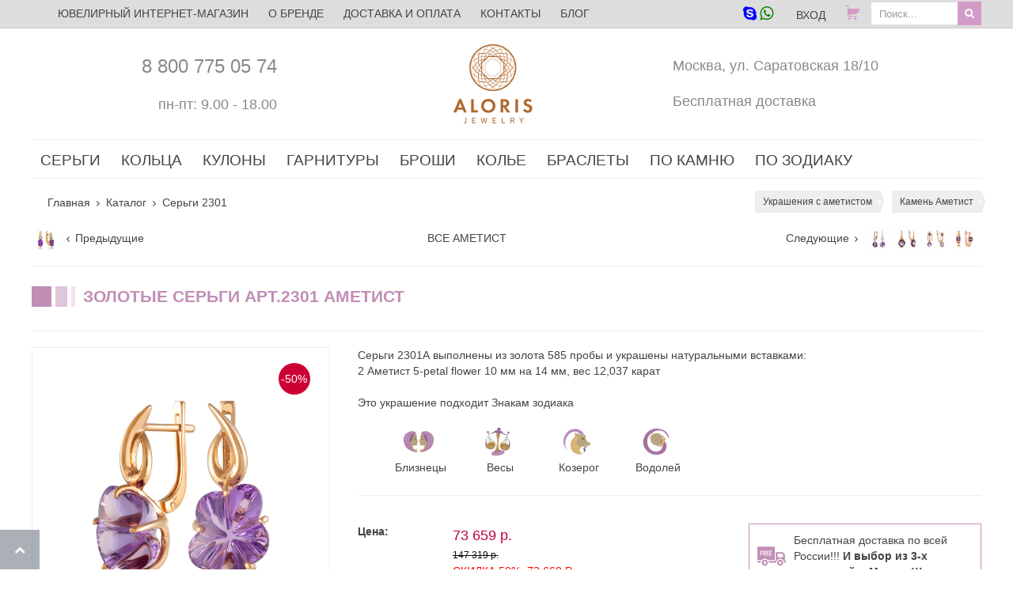

--- FILE ---
content_type: text/html; charset=utf-8
request_url: https://aloris.ru/shop/sergi-022301-ametist-petal-flower
body_size: 23152
content:
<!DOCTYPE HTML>
<html lang="ru-ru" dir="ltr"  data-config='{"twitter":0,"plusone":0,"facebook":0,"style":"newaloris"}'>
<head>
<meta charset="utf-8">
<meta http-equiv="X-UA-Compatible" content="IE=edge">
<meta name="viewport" content="width=device-width, initial-scale=1">
  <title>Купить Серьги арт.2301А Аметист из золота в Интернет-магазине Aloris.ru</title>
  <base href="https://aloris.ru/shop/sergi-022301-ametist-petal-flower" />
  <meta name="description" content="Ювелирный интернет-магазин Aloris представляет Серьги  2301А выполнены из золота 585 пробы и украшены натуральными вставками:    2 Аметист 5-petal flower 10 мм на 14 мм, вес 12,037 карат" />
  <meta name="generator" content="Aloris.ru - ювелирный интернет-магазин" />
  <link href="/templates/newaloris/favicon.ico" rel="icon" type="image/x-icon" />
  <link rel="stylesheet" href="https://aloris.ru/media/plg_quick_view/css/quick.css" type="text/css" />
  <link rel="stylesheet" href="/templates/newaloris/css/cloudzoom.css" type="text/css" />
  <script src="/templates/newaloris/warp/vendor/jquery/jquery.js" type="text/javascript"></script>
  <script src="https://aloris.ru/components/com_jshopping/js/functions.js" async="async"></script>
  <script src="https://aloris.ru/components/com_jshopping/js/validateForm.js" async="async"></script>
  <script src="https://aloris.ru/media/plg_quick_view/js/jquery.livequery.min.js" async="async"></script>
  <script src="https://aloris.ru/media/plg_quick_view/js/quickLive.js" async="async"></script>
  <script type="text/javascript">
var QvSite = 'https://aloris.ru/';jQuery(document).ready(function(){CloudZoom.quickStart();})
		jQuery(document).ready(function(){
		    jQuery("body").append("<div class=\"lover_letter_panel_all\"></div>");
                    jQuery("div.lover_letter_panel_all").hide().load("https://aloris.ru/plugins/system/js_love_letter/assets/tmpl/default.php");
                    jQuery(".soob").parent().append("<input type=\"button\" class=\"btn_lover_letter uk-hidden-small\" onclick=\"yaCounter146144.reachGoal('lover_letter'); jQuery('div.lover_letter_panel').show();jQuery('div.lover_letter_panel_all').fadeIn()\" title=\"Отправь любимому открытку с ссылкой на это украшение\" value=\"НАМЕКНИ ЛЮБИМОМУ\" /><span class=\"help_button_mini1 uk-hidden-small\">Заполните форму и на почту Вашего любимого придёт письмо о том, какой подарок Вас обрадует больше всего!</span>");
					var _src = jQuery("img.cloudzoom").eq(0);
					if (_src.length == 0){
						_src = jQuery(".full_img_prod img").eq(0);
					}
        	});
		
  </script>

<link rel="apple-touch-icon-precomposed" href="/templates/newaloris/apple_touch_icon.png">
<link rel="stylesheet" href="/templates/newaloris/styles/newaloris/css/slick.css">
<link rel="stylesheet" href="/templates/newaloris/styles/newaloris/css/slick-theme.css">
<script src="/templates/newaloris/warp/vendor/uikit/js/uikit.js"></script>
<script src="/templates/newaloris/warp/vendor/uikit/js/components/autocomplete.js"></script>
<script src="/templates/newaloris/warp/vendor/uikit/js/components/accordion.js"></script>
<script src="/templates/newaloris/warp/vendor/uikit/js/components/search.js"></script>
<script src="/templates/newaloris/warp/vendor/uikit/js/components/tooltip.js"></script>
<script src="/templates/newaloris/warp/vendor/uikit/js/components/sticky.js"></script>
<script src="/templates/newaloris/warp/vendor/uikit/js/components/grid.js"></script>
<script src="/templates/newaloris/warp/vendor/uikit/js/components/notify.js"></script>
<script src="/templates/newaloris/styles/newaloris/js/cloudzoom.js"></script>
<script src="/templates/newaloris/styles/newaloris/js/slick.min.js"></script>
<script src="/templates/newaloris/styles/newaloris/js/lib.js"></script>
<script src="/templates/newaloris/styles/newaloris/js/theme.js"></script>
<link rel="stylesheet" href="/templates/newaloris/styles/newaloris/css/custom.css?v=2.95">
<link rel="stylesheet" href="/templates/newaloris/styles/newaloris/css/theme.css?v=2.5">
<meta name="google-site-verification" content="wekZWsczfQsx2RHDA8lcOJXrrtd-t5HLUEahaR7H-0Q" />
<meta name='wmail-verification' content='08a7eccdc20cc9b3b2bdd38cad1f4324' />
<meta name="yandex-verification" content="4984c732ba3e33f7" />
<meta name="p:domain_verify" content="6b94801cf47995b12dbfc5e55505a5bc"/>
<meta name="robots" content="noyaca"/>
</head>
<body id="all-all" class="tm-noblog">
<div id="offcanvasclose" onclick="UIkit.offcanvas.hide()"></div>	
<svg style="display: none"> 
<symbol id="d3d">
<path fill="transparent" d=" M 0.00 0.00 L 19.00 0.00 C 13.42 1.30 7.91 2.90 2.48 4.74 C 8.31 6.52 14.04 8.79 20.04 9.93 C 25.87 8.78 31.46 6.61 37.12 4.85 C 32.09 2.57 26.61 1.52 21.32 0.00 L 40.00 0.00 L 40.00 8.27 C 33.64 8.49 27.62 11.19 21.47 12.71 C 21.48 20.47 21.06 28.28 22.19 36.00 L 17.95 36.00 C 18.87 28.29 18.50 20.52 18.60 12.77 C 12.72 10.82 6.64 9.54 0.71 7.72 C 0.54 8.37 0.18 9.66 0.00 10.31 L 0.00 0.00 Z" />
<path fill="#919294" d=" M 19.00 0.00 L 21.32 0.00 C 26.61 1.52 32.09 2.57 37.12 4.85 C 31.46 6.61 25.87 8.78 20.04 9.93 C 14.04 8.79 8.31 6.52 2.48 4.74 C 7.91 2.90 13.42 1.30 19.00 0.00 Z" />
<path fill="#919294" d=" M 0.71 7.72 C 6.64 9.54 12.72 10.82 18.60 12.77 C 18.50 20.52 18.87 28.29 17.95 36.00 L 16.52 36.00 C 12.05 33.93 6.99 33.52 2.50 31.48 C 1.13 30.85 0.73 29.24 0.00 28.05 L 0.00 10.31 C 0.18 9.66 0.54 8.37 0.71 7.72 Z" />
<path fill="#919294" d=" M 21.47 12.71 C 27.62 11.19 33.64 8.49 40.00 8.27 L 40.00 28.61 C 39.03 30.08 37.91 31.64 36.08 32.05 C 31.62 33.42 27.18 34.96 22.52 35.52 C 22.55 35.64 22.61 35.88 22.63 36.00 L 22.19 36.00 C 21.06 28.28 21.48 20.47 21.47 12.71 Z" />
<path fill="#ffffff" d=" M 3.98 16.18 C 6.65 11.64 12.93 15.87 13.03 20.05 C 12.58 20.52 11.69 21.46 11.24 21.93 C 13.21 23.61 14.71 27.35 11.91 28.99 C 8.23 30.70 4.67 27.19 3.92 23.76 C 4.53 23.86 5.76 24.05 6.38 24.15 C 7.16 25.11 7.53 27.01 9.09 26.93 C 10.53 27.54 10.92 25.30 10.60 24.35 C 10.18 22.70 8.24 22.11 7.12 21.01 C 8.30 20.19 10.65 20.04 10.07 18.07 C 9.10 16.30 7.31 16.46 6.21 18.05 C 5.44 17.46 4.70 16.83 3.98 16.18 Z" />
<path fill="#ffffff" d=" M 25.60 16.21 C 28.27 15.68 31.06 14.11 33.80 15.12 C 36.92 16.62 36.83 20.87 35.82 23.68 C 34.16 27.92 29.52 29.70 25.41 30.55 C 25.69 25.78 25.51 20.99 25.60 16.21 Z" />
<path fill="#919294" d=" M 28.20 17.79 C 29.89 17.46 32.41 16.57 33.36 18.64 C 34.94 22.49 32.29 26.79 28.23 27.36 C 28.15 24.17 28.18 20.98 28.20 17.79 Z" />
<path fill="#ffffff" d=" M 0.00 28.05 C 0.73 29.24 1.13 30.85 2.50 31.48 C 6.99 33.52 12.05 33.93 16.52 36.00 L 0.00 36.00 L 0.00 28.05 Z" />
<path fill="#ffffff" d=" M 36.08 32.05 C 37.91 31.64 39.03 30.08 40.00 28.61 L 40.00 36.00 L 22.63 36.00 C 22.61 35.88 22.55 35.64 22.52 35.52 C 27.18 34.96 31.62 33.42 36.08 32.05 Z" />
</symbol>
</svg>
	<header>
		<div class="uk-clearfix">
			<div class="als-topmenu uk-position-z-index" data-uk-sticky>
				<div class="uk-container uk-container-center uk-padding-remove">
										<div class="uk-float-left uk-margin-left uk-hidden-small">
						<span class="uk-text-truncate">
													<a title = "Переход на главную страницу aloris.ru" href="/">
							ЮВЕЛИРНЫЙ ИНТЕРНЕТ-МАГАЗИН
							</a>
												</span>
					</div>
					
										<div class="uk-width-1-3 uk-width-medium-1-4 uk-container-center uk-visible-small">
					
						<div class="logo uk-height-1-1 uk-vertical-align uk-container-center">
													<a class="biglogo uk-vertical-align-middle" href="/">
													<svg baseProfile="tiny" xmlns="http://www.w3.org/2000/svg" width="240" height="64" viewBox="0 0 340 80">
<path  d="m111.97534,17l-17.97534,43.27397l8.82123,0l3.49521,-8.32192l16.97671,0l3.49521,8.32192l8.65479,0l-17.47603,-43.27397l-5.99178,0zm-3.16233,28.29452l6.15822,-15.97808l5.82534,15.97808l-11.98356,0zm48.43356,-28.29452l-8.32192,0l0,43.27397l21.63699,0l0,-8.32192l-13.31507,0l0,-34.95205zm44.93836,0c-12.81575,0 -21.63699,8.98767 -21.63699,21.63699s8.82123,21.63699 21.63699,21.63699s21.63699,-8.98767 21.63699,-21.63699c0,-12.48288 -8.82123,-21.63699 -21.63699,-21.63699zm0,34.95205c-7.8226,0 -13.31507,-5.49247 -13.31507,-13.31507s5.49247,-13.31507 13.31507,-13.31507s13.31507,5.49247 13.31507,13.31507s-5.49247,13.31507 -13.31507,13.31507zm58.25342,-11.81712c3.16233,-2.33014 4.82671,-5.99178 4.82671,-10.15274c0,-3.16233 -0.99863,-6.99041 -3.99452,-9.65342c-1.99726,-1.66438 -4.82671,-3.32877 -10.48562,-3.32877l-11.98356,0l0,43.27397l8.32192,0l0,-17.47603l0.66575,0l10.98493,17.47603l9.9863,0l-12.81575,-18.30822c1.99726,-0.33288 3.49521,-0.99863 4.49384,-1.83082zm-11.31781,-3.16233l-1.99726,0l0,-13.31507l2.1637,0c1.49795,0 7.8226,0 7.8226,6.65753c-0.16644,6.32466 -6.4911,6.65753 -7.98904,6.65753zm36.28356,23.30137l8.32192,0l0,-43.27397l-8.32192,0l0,43.27397zm48.10068,-22.30274c-2.1637,-1.99726 -5.15959,-2.99589 -8.32192,-4.16096c-2.49658,-0.99863 -3.99452,-1.49795 -4.82671,-2.33014c-0.99863,-0.83219 -1.33151,-1.83082 -1.33151,-2.82945c0,-2.1637 1.33151,-4.82671 5.6589,-4.82671c1.49795,0 4.3274,0.33288 6.65753,3.49521l4.16096,-5.49247c-4.16096,-4.3274 -8.98767,-4.82671 -11.65068,-4.82671c-8.98767,0 -13.14863,6.15822 -13.14863,12.15c0,4.16096 1.83082,6.4911 3.16233,7.65616c2.1637,1.83082 4.66027,2.82945 6.82397,3.66164c2.33014,0.83219 4.82671,1.66438 6.32466,2.99589c1.16507,0.99863 1.66438,2.1637 1.66438,3.66164c0,3.49521 -2.66301,5.6589 -6.32466,5.6589c-2.82945,0 -6.65753,-1.49795 -8.48836,-5.49247l-5.15959,4.99315c2.1637,3.16233 6.4911,7.8226 14.14726,7.8226c8.48836,0 14.14726,-5.49247 14.14726,-13.64794c0,-3.99452 -1.66438,-6.82397 -3.49521,-8.48836z" fill="#FFF"/>
<path fill-rule="evenodd" fill="#FFF" d="M40 0c-22.1 0-40 17.9-40 40s17.9 40 40 40 40-17.9 40-40-17.9-40-40-40zm37.1 32.4l-5.2-5.6-.1-7.3c2.5 3.9 4.3 8.2 5.3 12.9zm-.1.4l-2.7 6.9-4.8-5.5 2.3-7 5.2 5.6zm-17.2 19.3v-4l2.8-2.8 2.8 5.2 3.7-4.3 2.2 6.8-6.4 3.2.5-5.7-5.6 1.6zm-44.7 4.1l-6.4-3.2 2.2-6.8 3.7 4.4 2.8-5.2 2.8 2.8v4l-5.6-1.6.5 5.6zm5.2-28.4v4l-2.9 2.9-2.8-5.2-3.7 4.3-2.2-6.9 6.4-3.2-.5 5.8 5.7-1.7zm44.6-4l6.4 3.2-2.2 6.8-3.7-4.3-2.8 5.1-2.8-2.8v-4l5.6 1.7-.5-5.7zm-4.1 16.2l2.2-4 4 4-4 4-2.2-4zm1.5 4.7l-2.5 2.5v-7.2l2.5 4.7zm-2.5-4.8v-7.1l2.5 2.5-2.5 4.6zm3.5-4.5l2.3-4.2 3.2 3.7-1.4 4.4-4.1-3.9zm4 5.2l1.4 4.5-3.2 3.7-2.3-4.2 4.1-4zm.2-.6l1.5-4.8 4.1 4.8-4.1 4.8-1.5-4.8zm-7.7-13.1v-5.7l4.2 2.1.4 4.9-4.6-1.3zm-.4-6.3l-2.3-4.5 6.3.5.5 6.3-4.5-2.3zm-19.4 40.2l4 2.2-4 4-4-4 4-2.2zm-4.7 1.5l-2.6-2.6h7.2l-4.6 2.6zm-.2-9.1h9.7l-4.8 4.8-4.9-4.8zm5 6.5h7.2l-2.5 2.5-4.7-2.5zm0-1.5l5.2-5.2h-10.8l5.3 5.3h-7.5l-5.2-5.3h7.4l-7.5-7.6v7.5l-5.3-5.3v-7.5l5.3 5.3v-10.8l-5.3 5.3v-7.5l5.3-5.3v7.5l7.6-7.5h-7.6l5.3-5.3h7.5l-5.2 5.2h10.7l-5.3-5.3h7.5l5.3 5.3h-7.5l7.6 7.6v-7.5l5.3 5.3v7.5l-5.2-5.3v10.7l5.3-5.2v7.4l-5.3 5.3v-7.5l-7.6 7.6h7.4l-5.3 5.3h-7.4zm-14.8-32.9l-4.4 1.3v-5.7h5.7l-1.3 4.4zm2.3-4.4h3.5l-4.9 4.9 1.4-4.9zm-1.8 5.3l-4.9 4.8v-3.4l4.9-1.4zm-.5 28.4l1.3 4.5h-5.7v-5.7l4.4 1.2zm-4.4-2.2v-3.5l4.9 4.9-4.9-1.4zm5.2 1.7l5 5h-3.5l-1.5-5zm1.2-1.4v-6.8l6.8 6.8h-6.8zm-5.3-12.7l4.8-4.9v9.7l-4.8-4.8zm5.3-6v-6.8h6.8l-6.8 6.8zm12.7-14.8l-4-2.2 4-4.1 4 4-4 2.3zm4.7-1.5l2.5 2.5h-7.1l4.6-2.5zm-4.7 4.3l4.8 4.8h-9.6l4.8-4.8zm-.1-1.8h-7.1l2.5-2.5 4.6 2.5zm9 .7h3.5l1.5 5-5-5zm3.8 6.4v6.8l-6.8-6.8h6.8zm6.3 21.5v3.5l-4.9 1.4 4.9-4.9zm-1-8.8l-4.8 4.8v-9.6l4.8 4.8zm-5.2 5.9v6.9h-6.8l6.8-6.9zm1 8.2l-1.5 5h-3.5l5-5zm.8.5l4.4-1.3v5.8h-5.8l1.4-4.5zm-.5-28.4l5 1.5v3.5l-5-5zm.5-.9l-1.3-4.4h5.7v5.7l-4.4-1.3zm4.3-5h-5.7l-1.4-4.6 4.9.4 2.2 4.2zm-8.4-5.7l1.7 5.7h-4l-2.8-2.8 5.1-2.9-4.4-3.7 6.9-2.2 3.2 6.4-5.7-.5zm-1.7-.2l-4.2 2.3-4-4 4.5-1.4 3.7 3.1zm-8.8-1.9l-4.7-1.5 4.8-4 4.7 4-4.8 1.5zm-.6.2l-4 4.1-4.2-2.3 3.8-3.2 4.4 1.4zm-9.9 1.9l5.2 2.8-2.8 2.8h-4l1.6-5.6-5.7.5 3.3-6.4 6.8 2.2-4.4 3.7zm-1.3 1.1l-1.4 4.6h-5.7l2.1-4.2 5-.4zm-7.6 4.9l-4.4 2.2.6-6.2 6.2-.5-2.4 4.5zm-.4.5v5.7l-4.6 1.4.4-5 4.2-2.1zm-7.7 18.9l-1.5 4.8-4.1-4.8 4.1-4.8 1.5 4.8zm-1.2-5.1l3.2-3.7 2.3 4.2-4 4-1.5-4.5zm1.4 5.7l4 4-2.3 4.2-3.2-3.8 1.5-4.4zm.3-.6l4-4.1 2.2 4.1-2.2 4-4-4zm7.2.1v7.1l-2.5-2.5 2.5-4.6zm-2.5-4.9l2.5-2.6v7.2l-2.5-4.6zm-7.2-1.1l-4.7 5.6-2.7-7.2 5.2-5.5 2.2 7.1zm-.1 11.8l-2.2 6.9-5.1-5.5 2.6-7 4.7 5.6zm9.8 7.2v5.7l-4.2-2.1-.4-4.9 4.6 1.3zm.4 6.3l2.3 4.5-6.3-.5-.5-6.2 4.5 2.2zm.5.4h5.7l1.4 4.6-5-.4-2.1-4.2zm8.4 5.6l-1.7-5.7h3.9l2.9 2.9-5.1 2.8 4.3 3.7-6.8 2.2-3.2-6.4 5.7.5zm1.6.2l4.2-2.3 4 4-4.5 1.4-3.7-3.1zm8.9 1.9l4.8 1.5-4.8 4.2-4.8-4.2 4.8-1.5zm.6-.2l4-4 4.2 2.3-3.8 3.2-4.4-1.5zm9.9-1.9l-5.1-2.8 2.8-2.8h4l-1.7 5.6 5.7-.4-3.3 6.4-6.8-2.2 4.4-3.8zm1.3-1.1l1.3-4.6h5.7l-2.1 4.2-4.9.4zm7.6-4.9l4.5-2.3-.5 6.3-6.3.5 2.3-4.5zm.4-.5v-5.7l4.6-1.3-.4 5-4.2 2zm9.7-13l4.7-5.6 2.7 7.1-5.2 5.5-2.2-7zm2-19.3l-6.5-3.4-.5-7.2 7 3.3v7.3zm0-7.7l-7.1-3.3-3.3-7c4.1 2.7 7.6 6.3 10.4 10.3zm-7.5-3.3l-6.8-.4h-.4l-3.4-6.7 7.3.1 3.3 7zm-3.4-7.4l-7.4-.1-5.4-5.2c4.6 1 9 2.8 12.8 5.3zm-7.8 0l-7 2.2-5.5-4.7 7.1-2.7 5.4 5.2zm-12.8-6.1c2.4 0 4.8.2 7.2.7l-7.2 2.7-7-2.7c2.3-.4 4.6-.7 7-.7zm-.3 3.7l-5.5 4.7-7-2.3 5.5-5.1 7 2.7zm-7.3-2.9l-5.6 5.2-7.5.2c4-2.6 8.4-4.4 13.1-5.4zm-5.8 5.5l-3.3 6.6-7.2.6 3.1-6.9 7.4-.3zm-7.8.2l-3.1 7-7 3.1c2.7-4 6.1-7.4 10.1-10.1zm-10.1 10.4l6.9-3-.6 7.2-6.5 3.3.2-7.5zm-.3.2l-.2 7.5-5.2 5.4c1-4.7 2.8-9 5.4-12.9zm-6.3 20.8c0-2.5.2-4.9.7-7.2l2.7 7.2-2.7 7c-.4-2.2-.7-4.6-.7-7zm.8 7.7l5.2 5.6.2 7.5c-2.5-4-4.4-8.4-5.4-13.1zm5.6 5.7l6.5 3.3.5 7.2-6.8-3.1-.2-7.4zm.2 7.9l6.9 3.1 3.1 6.9c-3.9-2.7-7.3-6.1-10-10zm7.2 3.1l7.3.6 3.3 6.5-7.4-.2-3.2-6.9zm3.4 7.3l7.4.2 5.7 5.2c-4.7-1-9.2-2.8-13.1-5.4zm7.8.1l7-2.2 5.6 4.8-6.9 2.6-5.7-5.2zm12.9 6.1c-2.4 0-4.7-.2-6.9-.6l6.9-2.6 7 2.6c-2.2.3-4.6.6-7 .6zm.3-3.6l5.6-4.8 6.9 2.2-5.4 5.3-7.1-2.7zm7.5 2.8l5.4-5.2 7.4-.1c-3.8 2.5-8.2 4.3-12.8 5.3zm5.6-5.6l3.3-6.5 7.3-.5-3.1 6.9-7.5.1zm7.8-.1l3.2-6.9 6.9-3.1c-2.7 3.9-6.1 7.3-10.1 10zm10.1-10.4l-6.9 3 .6-7.3 6.5-3.3-.2 7.6zm.4-.2l.2-7.5 5.2-5.5c-1 4.6-2.9 9.1-5.4 13zm2.8-20.8l2.7-6.9c.4 2.2.6 4.5.6 6.9 0 2.4-.2 4.8-.7 7.1l-2.6-7.1z"/></svg>
													</a>
												</div>
						</div>
										<div class="uk-visible-large">					
						<ul class="uk-nav uk-nav-parent-icon uk-nav-side" data-uk-nav="{}">
<li><a href="/yuvelirnyj-zavod-moskva">О бренде</a></li><li><a href="/dostavka-i-oplata">Доставка и оплата</a></li><li><a href="/kontakts">Контакты</a></li><li><a href="/blog">Блог</a></li></ul>						<div id="js-search">
							<form name = "searchForm" method = "post" action="/poisk-yuvelirnyh-ukrasheniy/result" onsubmit = "return isEmptyValue(jQuery('#jshop_search').val())">
<input type="hidden" name="setsearchdata" value="1">
<input type="hidden" name="setsearchtitle" value="1">
<input type = "hidden" name = "category_id" value = "0" />
<input type = "text" class = "inputbox js_search" style = "width: 110px" name = "search" id = "jshop_search" value = "Поиск..." onblur="if(this.value=='') this.value='Поиск...';" onfocus=" if(this.value=='Поиск...') this.value='';" />
<input class = "button js_search_img" style = "width: 30px" type = "submit" value = "" />
<!-- <br />
<a href = "/poisk-yuvelirnyh-ukrasheniy">Расширенный поиск</a>
 -->
</form>						</div>
						<div class="uk-float-right">
							<div class = "jshop_module_cart">
	
		<a class="jshop_viewcart" title="Перейти в корзину" href="//aloris.ru/shop/quickcheckout">
			<div class="cart-top">
					</div></a>
</div>						</div>
						
						<div class="uk-float-right">
							<a title="WHATSAPP VIBER - 8 (903) 780-85-72 Посмотрите все способы связи с нами" href="/my.html"><span class="uk-icon-skype"></span> <span class="uk-icon-whatsapp"></span></a>
									




<a title="Войти в личный кабинет" href="#login-wpapper-modal" class="signin" data-uk-modal>
	<span>Вход</span>
</a>	


						</div>
						
						
					</div>
					<div class="uk-float-right uk-hidden-large headbar">
							<div class = "jshop_module_cart">
	
		<a class="jshop_viewcart" title="Перейти в корзину" href="//aloris.ru/shop/quickcheckout">
			<div class="cart-top">
					</div></a>
</div>							<div class = "searchFormmin">
								<form name="searchFormmin" method="post" action="/poisk-yuvelirnyh-ukrasheniy/result" onsubmit="return isEmptyValue(jQuery('#jshop_search').val())">
									<input name="setsearchdata" value="1" type="hidden">
									<input name="setsearchtitle" value="1" type="hidden">
									<input name="category_id" value="0" type="hidden">
									<input class="inputbox js_search" name="search" id="jshop_search_min" value="Поиск..." onblur="if(this.value=='') this.value='Поиск...';" onfocus=" if(this.value=='Поиск...') this.value='';" type="text">
									<input class="search-box-icon" value="" type="submit">
									
								</form>
								</div>
								<span class="search-box-icon"></span>
						
					</div>
					</div>
			</div>
		</div>
		<div class="module  fixed-viewed-content uk-hidden-small"></div>		<div class="uk-container uk-container-center">
			<div class="uk-grid">
				<div class="uk-width-1-2 uk-width-medium-2-5 uk-vertical-align uk-hidden-small">
					<div id="online" class="uk-vertical-align-middle">
						<div class="uk-grid header_grid_l">
							<a  id = "aonline" href="/my">
								<div class="uk-width-1-1 uk-margin-right uk-vertical-align-middle">
									<div title="Бесплатный звонок с мобильных телефонов" class="head-online_tel">8&nbsp;800&nbsp;775&nbsp;05&nbsp;74</div>
								</div>
								<div class="uk-width-1-1 uk-vertical-align-middle">
									<div title="Заказы на сайте принимаются круглосуточно" class="head-online_work">пн-пт: 9.00 - 18.00</div>
								</div>
							</a>
						</div>
						
					</div>
				</div>
				<div class="uk-width-1-2 uk-container-center uk-width-medium-1-5 uk-margin-top uk-margin-bottom uk-hidden-small">
					<div class="logo uk-height-1-1 uk-vertical-align  uk-grid">
											<a class="biglogo uk-vertical-align-middle uk-container-center" href="/">
										<img loading="lazy" src = "/images/logo_vert.jpg" alt="logo"/>
											</a>
										</div>
				</div>
				<div class="uk-width-1-2 uk-width-medium-2-5 uk-vertical-align uk-hidden-small">
					<div class="uk-vertical-align-middle">
						<div class="uk-grid header_grid_r">
						<!--
							<div class="uk-width-1-1 uk-visible-large">
								<div class="als-jslogin">
																	</div>
							</div>
						-->
							<div class="uk-width-1-1 uk-margin-right  uk-vertical-align-middle">
								<a title="Адрес нашего пункта выдачи" class="head-online_work" href="/kontakts">Москва, ул. Саратовская 18/10</a>
							</div>
							<div class="uk-width-1-1 uk-vertical-align-middle">
							<a title="* при заказе от 5000 руб." class="head-online_work" href="/dostavka-i-oplata">Бесплатная доставка</a></div>
						</div>
						
						</div>
				</div>
			</div>
			 
				<div id="headBottom" class="uk-width-1-1 uk-container-center">
								<div id="js-menu" class="uk-width-1-1 uk-container-center">
									
	<div class="lofmenu_jshopping">
	<ul class="lofmenu">
		<li class="lofitem1"><a href="/shop/sergi"><span>Серьги</span></a>
			<ul class="sergi">
				
				<li class="ice-block">
					
					<div class="predcat">
						<div>
							<a href="/shop/sergi-podvesnye">
								<i class="icon icon-earrings-12 fon20"></i> <br/> Подвесные
							</a>
						</div>    
						<div>
							<a href="/shop/sergi-pussety">
								<i class="icon icon-earrings-6 fon20"></i><br/>Гвоздики
							</a>
						</div>  
						<div>
							<a href="/shop/sergi-serdtsa">
								<i class="icon icon-jewel fon20"></i><br/>Сердца
							</a>
						</div>  
						<div class="fromto">
							<div>
								<a href="/sergi-do-5000">
									до 5000 руб.
								</a>
							</div>
							<div>
								<a href="/sergi-ot-5000-do-10000">
									от 5000 руб. до 10000 руб.
								</a>
							</div>
							<div>
								<a href="/sergi-ot-10000-do-20000">
									от 10000 руб. до 20000 руб.
								</a>
							</div>
							<div>
								<a href="/sergi-ot-20000-do-30000">
									от 20000 руб. до 30000 руб.
								</a>
							</div>
							<div>
								<a href="/sergi-ot-30000">
									от 30000 руб.
								</a>
							</div>
						</div>  
					</div>
					
						<a class="zoloto" href="/shop/zolotye-sergi"><span>ЗОЛОТЫЕ СЕРЬГИ С НАТУРАЛЬНЫМ КАМНЕМ</span></a>
						<ul>
							<li class="lofitem2-stolb1"><a href="/shop/zolotye-sergi-avantyurin"><span>Авантюрин</span></a></li>
							<li class="lofitem2-stolb1"><a href="/shop/zolotye-sergi-agat"><span>Агат</span></a></li>
							<li class="lofitem2-stolb1"><a href="/shop/zolotye-sergi-aqwamarin"><span>Аквамарин</span></a></li>
							<li class="lofitem2-stolb1"><a href="/shop/zolotye-sergi-aleksandrit"><span>Александрит</span></a></li>
							<li class="lofitem2-stolb1"><a href="/shop/zolotye-sergi-ametist"><span>Аметист</span></a></li>
							<li class="lofitem2-stolb1"><a href="/shop/zolotye-sergi-ametist-zelenyj"><span>Аметист зеленый</span></a></li>
							<li class="lofitem2-stolb1"><a href="/shop/zolotye-sergi-ametrin"><span>Аметрин</span></a></li>
							<li class="lofitem2-stolb1"><a href="/shop/zolotye-sergi-biryuza"><span>Бирюза</span></a></li>
							<li class="lofitem2-stolb1"><a href="/shop/zolotye-sergi-s-brilliantami"><span>Бриллиант</span></a></li>
							<li class="lofitem2-stolb1"><a href="/shop/zolotye-sergi-goluboj-topaz"><span>Голубой топаз</span></a></li>
							<li class="lofitem2-stolb1"><a href="/shop/zolotye-sergi-gornyj-khrustal"><span>Горный хрусталь</span></a></li>
							<li class="lofitem2-stolb1"><a href="/shop/zolotye-sergi-granat"><span>Гранат</span></a></li>   
							<li class="lofitem2-stolb1"><a href="/shop/zolotye-sergi-zhemchug"><span>Жемчуг</span></a></li>
							<li class="lofitem2-stolb1"><a href="/shop/zolotye-sergi-zvezdchatyi-sapfir"><span>Звездчатый сапфир</span></a></li>
							<li class="lofitem2-stolb1"><a href="/shop/zolotye-sergi-izumrud"><span>Изумруд</span></a></li>
							<li class="lofitem2-stolb1"><a href="/shop/zolotye-sergi-kvarts"><span>Кварц</span></a></li>
							<li class="lofitem2-stolb1"><a href="/shop/zolotye-sergi-korall"><span>Коралл</span></a></li>
							<li class="lofitem2-stolb1"><a href="/shop/zolotye-sergi-lazurit"><span>Лазурит</span></a></li>
							<li class="lofitem2-stolb1"><a href="/shop/zolotye-sergi-malahit"><span>Малахит</span></a></li>
							<li class="lofitem2-stolb1"><a href="/shop/zolotye-sergi-mistic"><span>Мистик</span></a></li>
							<li class="lofitem2-stolb1"><a href="/shop/zolotye-sergi-morganit"><span>Морганит</span></a></li>
							<li class="lofitem2-stolb1"><a href="/shop/zolotye-sergi-nefrit"><span>Нефрит</span></a></li>
							<li class="lofitem2-stolb1"><a href="/shop/zolotye-sergi-oniks"><span>Оникс</span></a></li>
							<li class="lofitem2-stolb1"><a href="/shop/zolotye-sergi-opal"><span>Опал</span></a></li>
							<li class="lofitem2-stolb1"><a href="/shop/zolotye-sergi-perlamutr"><span>Перламутр</span></a></li>
							<li class="lofitem2-stolb1"><a href="/shop/zolotye-sergi-raukh-topaz"><span>Раухтопаз</span></a></li>
							<li class="lofitem2-stolb1"><a href="/shop/zolotye-sergi-rubin"><span>Рубин</span></a></li>
							<li class="lofitem2-stolb1"><a href="/shop/zolotye-sergi-s-sapfirami"><span>Сапфир</span></a></li>
							<li class="lofitem2-stolb1"><a href="/shop/zolotye-sergi-serdolik"><span>Сердолик</span></a></li>
							<li class="lofitem2-stolb1"><a href="/shop/zolotye-sergi-miks"><span>Микс</span></a></li>
							<li class="lofitem2-stolb1"><a href="/shop/zolotye-sergi-tanzanit"><span>Танзанит</span></a></li>
							<li class="lofitem2-stolb1"><a href="/shop/zolotye-sergi-topaz"><span>Топаз</span></a></li>
							<li class="lofitem2-stolb1"><a href="/shop/zolotye-sergi-topaz-london"><span>Топаз london</span></a></li>
							<li class="lofitem2-stolb1"><a href="/shop/zolotye-sergi-turmalin"><span>Турмалин</span></a></li>
							<li class="lofitem2-stolb1"><a href="/shop/zolotye-sergi-haltsedon"><span>Халцедон</span></a></li>
							<li class="lofitem2-stolb1"><a href="/shop/zolotye-sergi-khrizolit"><span>Хризолит</span></a></li>
							<li class="lofitem2-stolb1"><a href="/shop/zolotye-sergi-khrizopraz"><span>Хризопраз</span></a></li>
							<li class="lofitem2-stolb1"><a href="/shop/zolotye-sergi-tsitrin"><span>Цитрин</span></a></li>
							<li class="lofitem2-stolb1"><a href="/shop/zolotye-sergi-yashma"><span>Яшма</span></a></li>
						</ul>
						<div></div>    
					  
				</li>
			</ul>
		</li>
		<li class="lofitem1"><a href="/shop/koltsa"><span>Кольца</span></a>
			<ul>
				<li class="ice-block">
					<div class="predcat">   
						
						<div class="fromto">
							<div>
								<a href="/koltsa-do-5000">
									Кольца до 5000 руб.
								</a>
							</div>
							<div>
								<a href="/koltsa-ot-5000-do-10000">
									Кольца от 5000 руб. до 10000 руб.
								</a>
							</div>
							<div>
								<a href="/koltsa-ot-10000-do-20000">
									Кольца от 10000 руб. до 20000 руб.
								</a>
							</div>
							<div>
								<a href="/koltsa-ot-20000-do-30000">
									Кольца от 20000 руб. до 30000 руб.
								</a>
							</div>
							<div>
								<a href="/koltsa-ot-30000">
									Кольца от 30000 руб.
								</a>
							</div>
						</div>  
					</div>
						<a class="zoloto" href="/shop/zolotye-koltsa"><span>ЗОЛОТЫЕ КОЛЬЦА С НАТУРАЛЬНЫМ КАМНЕМ</span></a>
						<ul>
							<li class="lofitem2-stolb1"><a href="/shop/zolotye-koltsa-avantyurin"><span>Авантюрин</span></a></li>
							<li class="lofitem2-stolb1"><a href="/shop/zolotye-koltsa-agat"><span>Агат</span></a></li>
							<li class="lofitem2-stolb1"><a href="/shop/zolotye-koltsa-akvamarin"><span>Аквамарин</span></a></li>
							<li class="lofitem2-stolb1"><a href="/shop/zolotye-koltsa-aleksandrit"><span>Александрит</span></a></li>
							<li class="lofitem2-stolb1"><a href="/shop/zolotye-koltsa-ametist"><span>Аметист</span></a></li>
							<li class="lofitem2-stolb1"><a href="/shop/zolotye-koltsa-zelenyj-ametist"><span>Аметист зеленый</span></a></li>
							<li class="lofitem2-stolb1"><a href="/shop/zolotye-koltsa-ametrin"><span>Аметрин</span></a></li>
							<li class="lofitem2-stolb1"><a href="/shop/zolotye-koltsa-biryuza"><span>Бирюза</span></a></li>
							<li class="lofitem2-stolb1"><a href="/shop/zolotye-koltsa-s-brilliantami"><span>Бриллиант</span></a></li>
							<li class="lofitem2-stolb1"><a href="/shop/zolotye-koltsa-goluboj-topaz"><span>Голубой топаз</span></a></li>
							<li class="lofitem2-stolb1"><a href="/shop/zolotye-koltsa-gornyj-khrustal"><span>Горный хрусталь</span></a></li>
							<li class="lofitem2-stolb1"><a href="/shop/zolotye-koltsa-granat"><span>Гранат</span></a></li>
							<li class="lofitem2-stolb1"><a href="/shop/zolotye-koltsa-zhemchug"><span>Жемчуг</span></a></li>
							<li class="lofitem2-stolb1"><a href="/shop/zolotye-koltsa-zvezdchatyi-sapfir"><span>Звездчатый сапфир</span></a></li>
							<li class="lofitem2-stolb1"><a href="/shop/zolotye-koltsa-izumrud"><span>Изумруд</span></a></li>
							<li class="lofitem2-stolb1"><a href="/shop/zolotye-koltsa-kvarts"><span>Кварц</span></a></li>
							<li class="lofitem2-stolb1"><a href="/shop/zolotye-koltsa-lazurit"><span>Лазурит</span></a></li>
							<li class="lofitem2-stolb1"><a href="/shop/zolotye-koltsa-malahit"><span>Малахит</span></a></li>
							<li class="lofitem2-stolb1"><a href="/shop/zolotye-koltsa-mistic"><span>Мистик</span></a></li>
							<li class="lofitem2-stolb1"><a href="/shop/zolotye-koltsa-morganit"><span>Морганит</span></a></li>
							<li class="lofitem2-stolb1"><a href="/shop/zolotye-koltsa-nefrit"><span>Нефрит</span></a></li>
							<li class="lofitem2-stolb1"><a href="/shop/zolotye-koltsa-oniks"><span>Оникс</span></a></li>
							<li class="lofitem2-stolb1"><a href="/shop/zolotye-koltsa-opal"><span>Опал</span></a></li>
							<li class="lofitem2-stolb1"><a href="/shop/zolotye-koltsa-perlamutr"><span>Перламутр</span></a></li>
							<li class="lofitem2-stolb1"><a href="/shop/zolotye-koltsa-prenit"><span>Пренит</span></a></li>
							<li class="lofitem2-stolb1"><a href="/shop/zolotye-koltsa-raukh-topaz"><span>Раухтопаз</span></a></li>
							<li class="lofitem2-stolb1"><a href="/shop/zolotye-koltsa-rubin"><span>Рубин</span></a></li>
							<li class="lofitem2-stolb1"><a href="/shop/zolotye-koltsa-s-sapfirami"><span>Сапфир</span></a></li>
							<li class="lofitem2-stolb1"><a href="/shop/zolotye-koltsa-serdolik"><span>Сердолик</span></a></li>
							<li class="lofitem2-stolb1"><a href="/shop/zolotye-koltsa-miks"><span>Микс</span></a></li>
							<li class="lofitem2-stolb1"><a href="/shop/zolotye-koltsa-tanzanit"><span>Танзанит</span></a></li>
							<li class="lofitem2-stolb1"><a href="/shop/zolotye-koltsa-topaz"><span>Топаз</span></a></li>
							<li class="lofitem2-stolb1"><a href="/shop/zolotye-koltsa-topaz-london"><span>Топаз london</span></a></li>
							<li class="lofitem2-stolb1"><a href="/shop/zolotye-koltsa-turmalin"><span>Турмалин</span></a></li>
							<li class="lofitem2-stolb1"><a href="/shop/zolotye-koltsa-fianit"><span>Фианит</span></a></li>
							<li class="lofitem2-stolb1"><a href="/shop/zolotye-koltsa-haltsedon"><span>Халцедон</span></a></li>
							<li class="lofitem2-stolb1"><a href="/shop/zolotye-koltsa-khrizolit"><span>Хризолит</span></a></li> 
							<li class="lofitem2-stolb1"><a href="/shop/zolotye-koltsa-khrizopraz"><span>Хризопраз</span></a></li>
							<li class="lofitem2-stolb1"><a href="/shop/zolotye-koltsa-tsitrin"><span>Цитрин</span></a></li>
							<li class="lofitem2-stolb1"><a href="/shop/zolotye-koltsa-yashma"><span>Яшма</span></a></li>
						</ul>
						<div></div>
				</li>
			</ul>
		</li>
		<li class="lofitem1"><a href="/shop/podveski"><span>Кулоны</span></a>
			<ul>
				
				<li class="ice-block">
					<div class="predcat">
						
						<div>
							<a href="/shop/krestiki-klyuchiki">
								<i class="icon icon-pendant-13 fon20"></i><br/>Крестики, ключики
							</a>
						</div>  
						<div>
							<a href="/shop/podveski-serdtsa">
								<i class="icon icon-pendant-12 fon20"></i><br/>Подвески-сердца
							</a>
						</div>  
						<div class="fromto">
							<div>
								<a href="/podveski-do-5000">
									Подвески до 5000 руб.
								</a>
							</div>
							<div>
								<a href="/podveski-ot-5000-do-10000">
									Подвески от 5000 руб. до 10000 руб.
								</a>
							</div>
							<div>
								<a href="/podveski-ot-10000-do-20000">
									Подвески от 10000 руб. до 20000 руб.
								</a>
							</div>
							<div>
								<a href="/podveski-ot-20000-do-30000">
									Подвески от 20000 руб. до 30000 руб.
								</a>
							</div>
							<div>
								<a href="/podveski-ot-30000">
									Подвески от 30000 руб.
								</a>
							</div>
						</div>  
					</div>
						<a class="zoloto"  href="/shop/zolotye-podveski"><span>ЗОЛОТЫЕ ПОДВЕСКИ С НАТУРАЛЬНЫМ КАМНЕМ</span></a>
						<ul>
							<li class="lofitem2-stolb1"><a href="/shop/zolotye-podveski-avantyurin"><span>Авантюрин</span></a></li>
							<li class="lofitem2-stolb1"><a href="/shop/zolotye-podveski-agat"><span>Агат</span></a></li>
							<li class="lofitem2-stolb1"><a href="/shop/zolotye-podveski-aqwamarin"><span>Аквамарин</span></a></li>
							<li class="lofitem2-stolb1"><a href="/shop/zolotye-podveski-aleksandrit"><span>Александрит</span></a></li>
							<li class="lofitem2-stolb1"><a href="/shop/zolotye-podveski-ametist"><span>Аметист</span></a></li>
							<li class="lofitem2-stolb1"><a href="/shop/zolotye-podveski-ametist-zelenyj"><span>Аметист зеленый</span></a></li>
							<li class="lofitem2-stolb1"><a href="/shop/zolotye-podveski-biryuza"><span>Бирюза</span></a></li>
							<li class="lofitem2-stolb1"><a href="/shop/zolotye-podveski-s-brilliantami"><span>Бриллиант</span></a></li>
							<li class="lofitem2-stolb1"><a href="/shop/zolotye-podveski-goluboj-topaz"><span>Голубой топаз</span></a></li>
							<li class="lofitem2-stolb1"><a href="/shop/zolotye-podveski-gornyj-khrustal"><span>Горный хрусталь</span></a></li>
							<li class="lofitem2-stolb1"><a href="/shop/zolotye-podveski-granat"><span>Гранат</span></a></li>
							<li class="lofitem2-stolb1"><a href="/shop/zolotye-podveski-zhemchug"><span>Жемчуг</span></a></li>
							<li class="lofitem2-stolb1"><a href="/shop/zolotye-podveski-zvezdchatyi-sapfir"><span>Звездчатый сапфир</span></a></li>
							<li class="lofitem2-stolb1"><a href="/shop/zolotye-podveski-izumrud"><span>Изумруд</span></a></li>
							<li class="lofitem2-stolb1"><a href="/shop/zolotye-podveski-kvarts"><span>Кварц</span></a></li>
							<li class="lofitem2-stolb1"><a href="/shop/zolotye-podveski-korall"><span>Коралл</span></a></li>
							<li class="lofitem2-stolb1"><a href="/shop/zolotye-podveski-malahit"><span>Малахит</span></a></li>
							<li class="lofitem2-stolb1"><a href="/shop/zolotye-podveski-mistic"><span>Мистик</span></a></li>
							<li class="lofitem2-stolb1"><a href="/shop/zolotye-podveski-morganit"><span>Морганит</span></a></li>
							<li class="lofitem2-stolb1"><a href="/shop/zolotye-podveski-nefrit"><span>Нефрит</span></a></li>
							<li class="lofitem2-stolb1"><a href="/shop/zolotye-podveski-oniks"><span>Оникс</span></a></li>
							<li class="lofitem2-stolb1"><a href="/shop/zolotye-podveski-opal"><span>Опал</span></a></li>
							<li class="lofitem2-stolb1"><a href="/shop/zolotye-podveski-perlamutr"><span>Перламутр</span></a></li>
							<li class="lofitem2-stolb1"><a href="/shop/zolotye-podveski-perunit"><span>Перунит</span></a></li>
							<li class="lofitem2-stolb1"><a href="/shop/zolotye-podveski-raukh-topaz"><span>Раухтопаз</span></a></li>
							<li class="lofitem2-stolb1"><a href="/shop/zolotye-podveski-s-sapfirami"><span>Рубин</span></a></li>
							<li class="lofitem2-stolb1"><a href="/shop/zolotye-podveski-s-sapfirami"><span>Сапфир</span></a></li>
							<li class="lofitem2-stolb1"><a href="/shop/zolotye-podveski-serdolik"><span>Сердолик</span></a></li>
							<li class="lofitem2-stolb1"><a href="/shop/zolotye-podveski-miks"><span>Микс</span></a></li>
							<li class="lofitem2-stolb1"><a href="/shop/zolotye-podveski-tanzanit"><span>Танзанит</span></a></li>
							<li class="lofitem2-stolb1"><a href="/shop/zolotye-podveski-topaz"><span>Топаз</span></a></li>
							<li class="lofitem2-stolb1"><a href="/shop/zolotye-podveski-topaz-london"><span>Топаз london</span></a></li>
							<li class="lofitem2-stolb1"><a href="/shop/zolotye-podveski-turmalin"><span>Турмалин</span></a></li>
							<li class="lofitem2-stolb1"><a href="/shop/zolotye-podveski-haltsedon"><span>Халцедон</span></a></li>
							<li class="lofitem2-stolb1"><a href="/shop/zolotye-podveski-khrizolit"><span>Хризолит</span></a></li>
							<li class="lofitem2-stolb1"><a href="/shop/zolotye-podveski-khrizopraz"><span>Хризопраз</span></a></li>
							<li class="lofitem2-stolb1"><a href="/shop/zolotye-podveski-tsitrin"><span>Цитрин</span></a></li>
							<li class="lofitem2-stolb1"><a href="/shop/zolotye-podveski-yashma"><span>Яшма</span></a></li>
						</ul>
						<div></div>
				</li>
			</ul>
		</li>
		<li class="lofitem1"><a href="/shop/garnitury"><span>Гарнитуры</span></a>
			<ul class="garnitur">
				<li class="ice-block"><span>ЗОЛОТЫЕ ГАРНИТУРЫ С НАТУРАЛЬНЫМ КАМНЕМ</span>
					<ul>
					<li class="lofitem2-stolb1"><a href="/shop/zolotye-garnitury-avantyurin"><span>Авантюрин</span></a></li>
					<li class="lofitem2-stolb1"><a href="/shop/zolotye-garnitury-agat"><span>Агат</span></a></li>
					<li class="lofitem2-stolb1"><a href="/shop/zolotye-garnitury-akvamarin"><span>Аквамарин</span></a></li>
					<li class="lofitem2-stolb1"><a href="/shop/zolotye-garnitury-aleksandrit"><span>Александрит</span></a></li>
					<li class="lofitem2-stolb1"><a href="/shop/zolotye-garnitury-ametist"><span>Аметист</span></a></li>
					<li class="lofitem2-stolb1"><a href="/shop/zolotye-garnitury-zelenyj-ametist"><span>Аметист зеленый</span></a></li>
					<li class="lofitem2-stolb1"><a href="/shop/zolotye-garnitury-ametrin"><span>Аметрин</span></a></li>
					<li class="lofitem2-stolb1"><a href="/shop/zolotye-garnitury-biryuza"><span>Бирюза</span></a></li>
					<li class="lofitem2-stolb1"><a href="/shop/zolotye-garnitury-s-brilliantami"><span>Бриллиант</span></a></li>
					<li class="lofitem2-stolb1"><a href="/shop/zolotye-garnitury-goluboj-topaz"><span>Голубой топаз</span></a></li>
					<li class="lofitem2-stolb1"><a href="/shop/zolotye-garnitury-gornyj-khrustal"><span>Горный хрусталь</span></a></li>
					<li class="lofitem2-stolb1"><a href="/shop/zolotye-garnitury-granat"><span>Гранат</span></a></li>
					<li class="lofitem2-stolb1"><a href="/shop/zolotye-garnitury-drugie-kamni"><span>Другие камни</span></a></li>
					<li class="lofitem2-stolb1"><a href="/shop/zolotye-garnitury-zhemchug"><span>Жемчуг</span></a></li>
					<li class="lofitem2-stolb1"><a href="/shop/zolotye-garnitury-zvezdchatyi-sapfir"><span>Звездчатый сапфир</span></a></li>
					<li class="lofitem2-stolb1"><a href="/shop/zolotye-garnitury-izumrud"><span>Изумруд</span></a></li>
					<li class="lofitem2-stolb1"><a href="/shop/zolotye-garnitury-kvarts"><span>Кварц</span></a></li>
					<li class="lofitem2-stolb1"><a href="/shop/zolotye-garnitury-korall"><span>Коралл</span></a></li>
					<li class="lofitem2-stolb1"><a href="/shop/zolotye-garnitury-malahit"><span>Малахит</span></a></li>
					<li class="lofitem2-stolb1"><a href="/shop/zolotye-garnitury-mistic"><span>Мистик</span></a></li>
					<li class="lofitem2-stolb1"><a href="/shop/zolotye-garnitury-morganit"><span>Морганит</span></a></li>
					<li class="lofitem2-stolb1"><a href="/shop/zolotye-garnitury-nefrit"><span>Нефрит</span></a></li>
					<li class="lofitem2-stolb1"><a href="/shop/zolotye-garnitury-oniks"><span>Оникс</span></a></li>
					<li class="lofitem2-stolb1"><a href="/shop/zolotye-garnitury-opal"><span>Опал</span></a></li>
					<li class="lofitem2-stolb1"><a href="/shop/zolotye-garnitury-perlamutr"><span>Перламутр</span></a></li>
					<li class="lofitem2-stolb1"><a href="/shop/zolotye-garnitury-raukh-topaz"><span>Раухтопаз</span></a></li>
					<li class="lofitem2-stolb1"><a href="/shop/zolotye-garnitury-rubin"><span>Рубин</span></a></li>
					<li class="lofitem2-stolb1"><a href="/shop/zolotye-garnitury-s-sapfirami"><span>Сапфир</span></a></li>
					<li class="lofitem2-stolb1"><a href="/shop/zolotye-garnitury-serdolik"><span>Сердолик</span></a></li>
					<li class="lofitem2-stolb1"><a href="/shop/zolotye-garnitury-miks"><span>Микс</span></a></li>
					<li class="lofitem2-stolb1"><a href="/shop/zolotye-garnitury-tanzanit"><span>Танзанит</span></a></li>
					<li class="lofitem2-stolb1"><a href="/shop/zolotye-garnitury-topaz"><span>Топаз</span></a></li>
					<li class="lofitem2-stolb1"><a href="/shop/zolotye-garnitury-topaz-london"><span>Топаз london</span></a></li>
					<li class="lofitem2-stolb1"><a href="/shop/zolotye-garnitury-turmalin"><span>Турмалин</span></a></li>
					<li class="lofitem2-stolb1"><a href="/shop/zolotye-garnitury-haltsedon"><span>Халцедон</span></a></li>
					<li class="lofitem2-stolb1"><a href="/shop/zolotye-garnitury-khrizolit"><span>Хризолит</span></a></li>
					<li class="lofitem2-stolb1"><a href="/shop/zolotye-garnitury-khrizopraz"><span>Хризопраз</span></a></li>
					<li class="lofitem2-stolb1"><a href="/shop/zolotye-garnitury-tsitrin"><span>Цитрин</span></a></li>
					<li class="lofitem2-stolb1"><a href="/shop/zolotye-garnitury-yashma"><span>Яшма</span></a></li>
					</ul>
				</li>
			</ul>
		</li>
		<li class="lofitem1"><a href="/shop/broshi"><span>Броши</span></a>
			<ul>
				<li class="ice-block"><span>ЗОЛОТЫЕ БРОШИ С НАТУРАЛЬНЫМ КАМНЕМ</span>
					<ul>
					<li class="lofitem2-stolb1"><a href="/shop/zolotye-broshi-agat"><span>Агат</span></a></li>
					<li class="lofitem2-stolb1"><a href="/shop/zolotye-broshi-ametist"><span>Аметист</span></a></li>
					<li class="lofitem2-stolb1"><a href="/shop/zolotye-broshi-zelenyj-ametist"><span>Аметист зеленый</span></a></li>
					<li class="lofitem2-stolb1"><a href="/shop/zolotye-broshi-biryuza"><span>Бирюза</span></a></li>
					<li class="lofitem2-stolb1"><a href="/shop/zolotye-broshi-goluboj-topaz"><span>Голубой топаз</span></a></li>
					<li class="lofitem2-stolb1"><a href="/shop/zolotye-broshi-granat"><span>Гранат</span></a></li>
					<li class="lofitem2-stolb1"><a href="/shop/zolotye-broshi-drugie-kamni"><span>Другие камни</span></a></li>
					<li class="lofitem2-stolb1"><a href="/shop/zolotye-broshi-zhemchug"><span>Жемчуг</span></a></li>
					<li class="lofitem2-stolb1"><a href="/shop/zolotye-broshi-kvarts"><span>Кварц</span></a></li>
					<li class="lofitem2-stolb1"><a href="/shop/zolotye-broshi-korall"><span>Коралл</span></a></li>
					<li class="lofitem2-stolb1"><a href="/shop/zolotye-broshi-malahit"><span>Малахит</span></a></li>
					<li class="lofitem2-stolb1"><a href="/shop/zolotye-broshi-opal"><span>Опал</span></a></li>
					<li class="lofitem2-stolb1"><a href="/shop/zolotye-broshi-perlamutr"><span>Перламутр</span></a></li>
					<li class="lofitem2-stolb1"><a href="/shop/zolotye-broshi-raukh-topaz"><span>Раухтопаз</span></a></li>
					<li class="lofitem2-stolb1"><a href="/shop/zolotye-broshi-serdolik"><span>Сердолик</span></a></li>
					<li class="lofitem2-stolb1"><a href="/shop/zolotye-broshi-miks"><span>Микс</span></a></li>
					<li class="lofitem2-stolb1"><a href="/shop/zolotye-broshi-topaz"><span>Топаз</span></a></li>
					<li class="lofitem2-stolb1"><a href="/shop/zolotye-broshi-khrizolit"><span>Хризолит</span></a></li>
					<li class="lofitem2-stolb1"><a href="/shop/zolotye-broshi-khrizopraz"><span>Хризопраз</span></a></li>
					<li class="lofitem2-stolb1"><a href="/shop/zolotye-broshi-tsitrin"><span>Цитрин</span></a></li>
					</ul>
				</li>
			</ul>
		</li>
		<li class="lofitem1"><a href="/shop/kole"><span>Колье</span></a>
			<ul>
				<li class="ice-block"><span>ЗОЛОТЫЕ КОЛЬЕ С НАТУРАЛЬНЫМ КАМНЕМ</span>
					<ul>
						<li class="lofitem2-stolb1"><a href="/shop/zolotye-kole-ametist"><span>Аметист</span></a></li>
						<li class="lofitem2-stolb1"><a href="/shop/zolotye-kole-biryuza"><span>Бирюза</span></a></li>
						<li class="lofitem2-stolb1"><a href="/shop/zolotye-kole-goluboj-topaz"><span>Голубой топаз</span></a></li>
						<li class="lofitem2-stolb1"><a href="/shop/zolotye-kole-granat"><span>Гранат</span></a></li>
						<li class="lofitem2-stolb1"><a href="/shop/zolotye-kole-gornyj-khrustal"><span>Горный хрусталь</span></a></li>
						<li class="lofitem2-stolb1"><a href="/shop/zolotye-kole-zhemchug"><span>Жемчуг</span></a></li>
						<li class="lofitem2-stolb1"><a href="/shop/zolotye-kole-kvarts"><span>Кварц</span></a></li>
						<li class="lofitem2-stolb1"><a href="/shop/zolotye-kole-opal"><span>Опал</span></a></li>
						<li class="lofitem2-stolb1"><a href="/shop/zolotye-kole-perlamutr"><span>Перламутр</span></a></li>
						<li class="lofitem2-stolb1"><a href="/shop/zolotye-kole-raukh-topaz"><span>Раухтопаз</span></a></li>
						<li class="lofitem2-stolb1"><a href="/shop/zolotye-kole-topaz"><span>Топаз</span></a></li>
						<li class="lofitem2-stolb1"><a href="/shop/zolotye-kole-khrizolit"><span>Хризолит</span></a></li>
						<li class="lofitem2-stolb1"><a href="/shop/zolotye-kole-khrizopraz"><span>Xризопраз</span></a></li>
						<li class="lofitem2-stolb1"><a href="/shop/zolotye-kole-tsitrin"><span>Цитрин</span></a></li>
						<li class="lofitem2-stolb1"><a href="/shop/zolotye-kole-miks"><span>Микс</span></a></li>
					</ul>
				</li>
			</ul>
		</li>
		<li class="lofitem1"><a href="/shop/braslety"><span>Браслеты</span></a>
			<ul>
				<li class="ice-block">
					<a class="zoloto"  href="/shop/zolotye-braslety"><span>ЗОЛОТЫЕ БРАСЛЕТЫ С НАТУРАЛЬНЫМ КАМНЕМ</span></a>
					<ul>
						<li class="lofitem2-stolb1"><a href="/shop/zolotye-braslety-ametist"><span>Аметист</span></a></li>
						<li class="lofitem2-stolb1"><a href="/shop/zolotye-braslety-biryuza"><span>Бирюза</span></a></li>
						<li class="lofitem2-stolb1"><a href="/shop/zolotye-braslety-goluboj-topaz"><span>Голубой топаз</span></a></li>
						<li class="lofitem2-stolb1"><a href="/shop/zolotye-braslety-granat"><span>Гранат</span></a></li>
						<li class="lofitem2-stolb1"><a href="/shop/zolotye-braslety-gornyj-khrustal"><span>Горный хрусталь</span></a></li>
						<li class="lofitem2-stolb1"><a href="/shop/zolotye-braslety-zhemchug"><span>Жемчуг</span></a></li>
						<li class="lofitem2-stolb1"><a href="/shop/zolotye-braslety-kvarts"><span>Кварц</span></a></li>
						<li class="lofitem2-stolb1"><a href="/shop/zolotye-braslety-opal"><span>Опал</span></a></li>
						<li class="lofitem2-stolb1"><a href="/shop/zolotye-braslety-perlamutr"><span>Перламутр</span></a></li>
						<li class="lofitem2-stolb1"><a href="/shop/zolotye-braslety-raukh-topaz"><span>Раухтопаз</span></a></li>
						<li class="lofitem2-stolb1"><a href="/shop/zolotye-braslety-topaz"><span>Топаз</span></a></li>
						<li class="lofitem2-stolb1"><a href="/shop/zolotye-braslety-khrizolit"><span>Хризолит</span></a></li>
						<li class="lofitem2-stolb1"><a href="/shop/zolotye-braslety-khrizopraz"><span>Хризопраз</span></a></li>
						<li class="lofitem2-stolb1"><a href="/shop/zolotye-braslety-tsitrin"><span>Цитрин</span></a></li>
						<li class="lofitem2-stolb1"><a href="/shop/zolotye-braslety-miks"><span>Микс</span></a></li>
					</ul>	
				</li>
			</ul>
		</li> 
        <li>
            <a href="/shop"><span>По камню</span></a> 
        </li>
        <li>
            <a href="/kamni-po-znakam-zodiaka"><span>По зодиаку</span></a> 
        </li>
		</ul>
	</div>									</div>
				</div>
					</div>
	</header>
	<div class="main">
		<div class="uk-container uk-container-center uk-padding-remove">
			<div>
			<!--slider-block-->
			 
				<div class="ei-slider">
														</div>
							<div id="sliderJS_new " class="ei-slider">
					<div id="breadcrumbs">
						<ul class="uk-breadcrumb"><li><a href="/">Главная</a></li><li><a href="/shop">Каталог</a></li><li class="uk-active"><span>Серьги 2301</span></li></ul>
					</div>
				</div>
						
			<!--//slider-block-->			
			</div>
					</div>
				<div class="uk-container uk-container-center">
			<div class="uk-grid">
								<div id="content" class="uk-width-1-1">
					<div class="uk-container-center">
											</div>
					
<div id="system-message-container">
</div>
<script type="text/javascript">
//<![CDATA[
jQuery(function($) {
		});
function reloadBonusAdd(json){
	jQuery("#block_bonus_add_56070").html(formatprice(json.pricefloat * 3 / 100));
	if (json.pricefloat > 0) {
		jQuery('#product_bonus_add,#block_registration').show();
	} else {
		jQuery('#product_bonus_add,#block_registration').hide();
	}
}
//]]>
</script>
<script type="text/javascript">
        var translate_not_available = "Нет в наличии выбранной опции";
        var product_basic_price_volume = 0.0000;
    var product_basic_price_unit_qty = 1;
    var currency_code = "р.";
    var format_currency = "00 Symb";
    var decimal_count = 0;
    var decimal_symbol = ".";
    var thousand_separator = " ";
    var attr_value = new Object();
    var attr_list = new Array();
    var attr_img = new Object();
            var liveurl = 'https://aloris.ru/';
    var liveattrpath = 'https://aloris.ru/components/com_jshopping/files/img_attributes';
    var liveproductimgpath = 'https://aloris.ru/components/com_jshopping/files/img_products';
    var liveimgpath = 'https://aloris.ru/components/com_jshopping/images';
    var urlupdateprice = 'https://aloris.ru/shop/product/ajax_attrib_select_and_price/56070?ajax=1';
    </script><div class="jshoparticle">
    <span class="link_desk"><a href="/ukrasheniya-s-ametistom" title="Украшения с аметистом">Украшения с аметистом</a></span><span class="link_desk"><a href="/kamen-ametist" title="Камень Аметист">Камень Аметист</a></span></div>
<div class="jshop productfull">
    <div class='back_link'>
        <span>&nbsp;
			<a class="preva" href="/shop/sergi-022421-ametist-kubik-tsirkoniya-belyy" title="Серьги 2421 Аметист"><img loading="lazy" width="30px"  src="/components/com_jshopping/files/img_products/resized/thumb_2421aczw_sb.jpg" alt="Серьги 2421 Аметист" /></a><span class="pspan">Предыдущие</span>		</span>
        <span class="cent">
		<a href="/shop/zolotye-sergi-ametist" title="Вернуться в Аметист">ВСЕ Аметист</a></span>
        <span>
			<span class="nspan">Следующие</span><a class="nexta" href="/shop/sergi-022211-ametist-antik-kubik-tsirkoniya-belyy" title="Серьги 2211 Аметист"><img loading="lazy" width="30px"  src="/components/com_jshopping/files/img_products/resized/thumb_2211aczw_sb.jpg" alt="Серьги 2211 Аметист" /></a><a class="nexta" href="/shop/sergi-022030-ametist-kubik-tsirkoniya-lavandovyy" title="Серьги 2030 Аметист"><img loading="lazy" width="30px"  src="/components/com_jshopping/files/img_products/resized/thumb_2030aczl_sb.jpg" alt="Серьги 2030 Аметист" /></a><a class="nexta" href="/shop/sergi-022023-ametist-ametist" title="Серьги 2023 Аметист"><img loading="lazy" width="30px"  src="/components/com_jshopping/files/img_products/resized/thumb_2023a_sb.jpg" alt="Серьги 2023 Аметист" /></a><a class="nexta" href="/shop/sergi-022007-ametist" title="Серьги 2007 Аметист"><img loading="lazy" width="30px"  src="/components/com_jshopping/files/img_products/resized/thumb_2007a_sb.jpg" alt="Серьги 2007 Аметист" /></a>		&nbsp;</span> 
	</div>
    <form name="product" method="post" class="uk-form" action="https://aloris.ru/shop/cart/add" enctype="multipart/form-data">
		
		
		
		        <meta property="og:type" content="product" />
        <meta property="og:site_name" content="aloris.ru" />
        <meta property="og:url" content="https://aloris.ru/shop/sergi-022301-ametist-petal-flower" />
        <meta property="og:title" content="Купить Серьги арт.2301А Аметист из золота в Интернет-магазине Aloris.ru" />
        <meta property="og:description" content="Ювелирный интернет-магазин Aloris представляет Серьги  2301А выполнены из золота 585 пробы и украшены натуральными вставками:    2 Аметист 5-petal flower 10 мм на 14 мм, вес 12,037 карат. Бесплатная доставка по России. Оплата заказа при получении.  Возможно изготовление на заказ. Производитель - Ювелирный Завод Алорис, г. Москва. #aloris, #ювелирка,#золотые украшения,#ювелирные украшения" />
        <meta property="og:locale" content="ru_RU" />
        <meta property="og:image" content="https://aloris.ru/components/com_jshopping/files/img_products/2301a_sb.jpg"/>
        <meta property="og:image:secure_url" content="https://aloris.ru/components/com_jshopping/files/img_products/2301a_sb.jpg"/>
        <meta property="og:image:type" content="image/jpeg" />
        <meta property="og:image:width" content="1000"/>
        <meta property="og:image:height" content="1000"/>
        <meta property="og:price:amount" content="73659" />
        <meta property="og:price:currency" content="RUB" />
        <meta property="og:availability" content="instock" />
        <meta property="og:brand" content="Aloris" />
		
		
		
        <div itemscope itemtype="https://schema.org/Product" class = "jshop product-block uk-grid">
            <div class="uk-width-1-1 uk-margin-bottom">
				                <hr class="uk-article-divider" />
                <h1 itemprop="name" class="prod_full_name">Золотые серьги Арт.2301 Аметист <br/>				
                </h1>
                <hr class="uk-article-divider" />
							</div>
            <div class="uk-width-large-1-3 uk-width-medium-1-2 uk-width-small-1-1">
                <div class="uk-grid">
                    <div class="uk-width-1-1 uk-width-large-1-1 uk-width-medium-1-1 uk-width-small-1-1">
						
						
						<!-- videopath:022301a-->                        <div id='list_product_image_middle'>
						<div class="product_sale">-50%</div>						
						<div class="main-image-wrap">
							
							
																	<div class="dopimag uk-visible-small">
											
																							<div  id="main_image_full2_12726193" >
													<link itemprop="image" href="https://aloris.ru/components/com_jshopping/files/img_products/2301a_sb.jpg" />
													<img loading="lazy" src = "https://aloris.ru/components/com_jshopping/files/img_products/2301a_sb.jpg" 
													alt="Серьги. Аметист. Арт.2301А из золота 585 пробы" 
													/>
												</div>
																						
											
										</div>
										
										<div class="uk-hidden-small">
											
											<div  id="main_image_full_12726193" >
												<img loading="lazy" 
												itemprop="image" 
												class = "cloudzoom" 
												id = "main_image_12726193" 
												src = "https://aloris.ru/components/com_jshopping/files/img_products/2301a_sb.jpg" 
												alt="Серьги. Аметист. Арт.2301А из золота 585 пробы" 
												data-cloudzoom = "zoomImage: 'https://aloris.ru/components/com_jshopping/files/img_products/2301a_sb.jpg',zoomPosition:'inside', zoomOffsetX:0,zoomSizeMode:'image',captionType:''"
												/>
											</div>
											<div id="DivZoomIco" class="pzoom forstupid">Наведите, чтобы увеличить</div>
										</div>
										
										
										
																	
						</div>
                        						<div class = "jshop_img_description">
														
							<div id='list_product_image_thumb' class="uk-hidden-small">
															</div>
							
							<!-- supervideo /var/www/aloris/data/www/www.aloris.ru/components/com_jshopping/files/video_products/video/022301А.mov -->									<video width="100%" controls autoplay>
										<source src="/components/com_jshopping/files/video_products/video/022301А.mov" type="video/mp4">
									</video>
												</div>
                        </div>
						
						
                        						
						
					</div>
                    <div class="uk-width-1-1 uk-width-large-1-1 uk-width-medium-1-1 uk-width-small-1-2">
						
                        <div class="prod_related"> 
							<div class="postrel complect">
 
	
    <div class="related_header">В КОМПЛЕКТЕ:</div>
    <div class="jshop_list_product garn">
        		  
            <div class="jshop_related">
                <div class = "product">
			<div class="image_block">
            				<div class="product_label">
				<div class="product_sale">-50%</div>									</div>
						
			
				<a href="/shop/koltso-012301-ametist-petal-flower">
					<img loading="lazy" class="jshop_img_releted" src="https://aloris.ru/components/com_jshopping/files/img_products/resized/thumb_2301a_kb.jpg" alt="" />
				</a>
			
		</div>
		</div>
            </div>
            </div>
</div>                                 <div class="postrel related-items">
                                    <div class="related_header">МОДЕЛЬ АРТ.2301 С ДРУГИМИ КАМНЯМИ:</div>
                                    <div class="jshop_list_product">
										  
                                            <div class="jshop_related">
												<div class = "product">
			<div class="image_block">
            				<div class="product_label">
				<div class="product_sale">-50%</div>									</div>
						
			
				<a href="/shop/koltso-012301-rauh-topaz-petal-flower">
					<img loading="lazy" class="jshop_img_releted" src="https://aloris.ru/components/com_jshopping/files/img_products/resized/thumb_2301r_kb.jpg" alt="2301" />
				</a>
			
		</div>
		</div>
											</div>
										  
                                            <div class="jshop_related">
												<div class = "product">
			<div class="image_block">
            				<div class="product_label">
				<div class="product_sale">-50%</div>									</div>
						
			
				<a href="/shop/koltso-012301-tsitrin-petal-flower">
					<img loading="lazy" class="jshop_img_releted" src="https://aloris.ru/components/com_jshopping/files/img_products/resized/thumb_2301z_kb.jpg" alt="2301" />
				</a>
			
		</div>
		</div>
											</div>
										  
                                            <div class="jshop_related">
												<div class = "product">
			<div class="image_block">
            				<div class="product_label">
				<div class="product_sale">-50%</div>									</div>
						
			
				<a href="/shop/sergi-022301-rauh-topaz-petal-flower">
					<img loading="lazy" class="jshop_img_releted" src="https://aloris.ru/components/com_jshopping/files/img_products/resized/thumb_2301r_sb.jpg" alt="2301" />
				</a>
			
		</div>
		</div>
											</div>
										  
                                            <div class="jshop_related">
												<div class = "product">
			<div class="image_block">
            				<div class="product_label">
				<div class="product_sale">-50%</div>									</div>
						
			
				<a href="/shop/sergi-022301-tsitrin-petal-flower">
					<img loading="lazy" class="jshop_img_releted" src="https://aloris.ru/components/com_jshopping/files/img_products/resized/thumb_2301z_sb.jpg" alt="2301" />
				</a>
			
		</div>
		</div>
											</div>
																				
										
										
									</div>
								</div>
													</div>
					</div>
				</div>
			</div>
			            <div class="uk-width-large-2-3 uk-width-medium-1-2 uk-width-small-1-1">
                <div class="uk-grid">
                    <div class="uk-width-1-1">
                                                <div itemprop="description"  class = "jshop_prod_description">
							Серьги  2301А выполнены из золота 585 пробы и украшены натуральными вставками:<br/>    2 Аметист 5-petal flower 10 мм на 14 мм, вес 12,037 карат<br/> <br/>Это украшение подходит Знакам зодиака<br/><ul><li class="zodiac"><a title="Смотреть украшения для Знака Зодиака Близнецы" href="/znaki-zodiaka/znak-zodiaka-bliznetsy"><div><span class=" zodiac-sign_50 icon icon-gemini-zodiac-sign_85087"><span class="path1"></span><span class="path2"></span><span class="path3"></span><span class="path4"></span><span class="path5"></span><span class="path6"></span><span class="path7"></span><span class="path8"></span><span class="path9"></span><span class="path10"></span><span class="path11"></span><span class="path12"></span><span class="path13"></span><span class="path14"></span><span class="path15"></span><span class="path16"></span><span class="path17"></span><span class="path18"></span><span class="path19"></span><span class="path20"></span><span class="path21"></span><span class="path22"></span><span class="path23"></span><span class="path24"></span></span></div><div>Близнецы</div></a></li><li class="zodiac"><a title="Смотреть украшения для Знак Зодиака Весы" href="/znaki-zodiaka/znak-zodiaka-vesy"><div><span class=" zodiac-sign_50 icon icon-libra-zodiac-sign_85081"><span class="path1"></span><span class="path2"></span><span class="path3"></span><span class="path4"></span><span class="path5"></span><span class="path6"></span><span class="path7"></span><span class="path8"></span><span class="path9"></span><span class="path10"></span><span class="path11"></span><span class="path12"></span><span class="path13"></span><span class="path14"></span><span class="path15"></span><span class="path16"></span><span class="path17"></span><span class="path18"></span><span class="path19"></span><span class="path20"></span><span class="path21"></span><span class="path22"></span><span class="path23"></span><span class="path24"></span></span></div><div>Весы</div></a></li><li class="zodiac"><a title="Смотреть украшения для Знак Зодиака Козерог" href="/znaki-zodiaka/znak-zodiaka-kozerog"><div><span class=" zodiac-sign_50 icon icon-capricon-zodiac-sign_85086"><span class="path1"></span><span class="path2"></span><span class="path3"></span><span class="path4"></span><span class="path5"></span><span class="path6"></span><span class="path7"></span><span class="path8"></span><span class="path9"></span><span class="path10"></span><span class="path11"></span><span class="path12"></span><span class="path13"></span><span class="path14"></span><span class="path15"></span><span class="path16"></span><span class="path17"></span><span class="path18"></span><span class="path19"></span></span></div><div>Козерог</div></a></li><li class="zodiac"><a title="Смотреть украшения для Знак Зодиака Водолей" href="/znaki-zodiaka/znak-zodiaka-vodolej"><div><span class=" zodiac-sign_50 icon icon-aquarius-zodiac-sign_85082"><span class="path1"></span><span class="path2"></span><span class="path3"></span><span class="path4"></span><span class="path5"></span><span class="path6"></span><span class="path7"></span><span class="path8"></span><span class="path9"></span><span class="path10"></span></span></div><div>Водолей</div></a></li></ul>						</div>
                        <hr class="uk-article-divider" />
					</div>
				</div>
                <div class="uk-grid">
                    <div class="uk-width-large-3-5 uk-width-medium-1-1">
						
                        <ul class="attributes-block uk-list">
                                                        <li>
                                <div class="prod_head attr1">Цена:</div>
                                <div itemprop="offers" itemscope itemtype="https://schema.org/Offer" class="td_prod_price attr2">
																				<meta itemprop="price" content="73659" />
                                            <span id="block_price">73 659 р.</span>
											                                            <span class="old_price" id="old_price">147 319 р.</span>
																			</div>
								
																	
                                    <div class="econom attr2">
                                        Скидка 50%: 73 660 р.									</div>
									
															</li>
							                                <li>
									<div class="attr0">
										<div class="product_bonus"><div id="product_bonus_add">Бонус при покупке: <span id="block_bonus_add_56070" class="block_bonus">2 210 р.</span></div><div id="block_registration" class="block_registration">(необходимо <a href="/lichnyj-kabinet/register">зарегистрироваться</a> или <a href="/lichnyj-kabinet/login">войти</a>)</div></div>									</div>
								</li>
								                                <li>
									<div class="attr1 productweight">Средний вес:</div>
									<div class="attr2" id="block_weight">
										5.555 гр.									</div>
								</li>
																	<li>
										<div class="prod_head attr1 productweight">Наличие:</div>
										<div id="block_weight" class="attr2">
																						<div id="block_nal">На складе</div>
																					</div>
									</li>
																	<li>
									<div class="prod_head attr1 productweight">Завод:</div>
									<div class="prod_head attr2">
										Россия, г. Москва <br/>Ювелирный завод "Алорис"
									</div>
								</li>
																	<li>
										<div class="prod_head productweight attr1">Доставка:</div>
										<div class="prod_head color-red attr2">
											Завтра (26.01.2026)
																							Бесплатно
																					</div>
									</li>
									
																	<li>
									<div class="prod_head productweight attr1">Самовывоз:</div>
									<div class="prod_head attr2">
										Москва, метро "Текстильщики"
									</div>
								</li>
																
								<li>
									<div class="prod_head attr1">Количество:</div>
									<div class="prod_price attr2 prod_price-quantity">
										<input type = "text" name = "quantity" id = "quantity" onkeyup="reloadPrices();" class = "inputbox price_td" style = "width: 20px" value = "1" />
										<input class="quantity-plus" type="button" onclick="var qty_el = document.getElementById('quantity'); var qty = qty_el.value; if (!isNaN(qty))
										qty_el.value++;
										return false;">	
										<input class="quantity-minus" type="button" onclick="var qty_el = document.getElementById('quantity');
										var qty = qty_el.value;
										if (!isNaN(qty) && qty > 1)
										qty_el.value--;return false;">
																			</div>
								</li>
								
																
								
																<li>
									<div class="add_cart attr0">
										<input type = "button" class = "uk-button uk-button-primary uk-button-large button prod_add_cart"  value = "КУПИТЬ CO СКИДКОЙ!" onclick="jQuery('#to').val('cart');" />
									</div>
								</li>
								<li>
									<div class="attr0">
										<div id="prod_call">
																						
											<!--<div><a href="#" class="ord_call" onclick="popupContactForm()"  title="Сообщите свой номер и удобное время — и мы перезвоним Вам">Сделать быстрый заказ</a></div>-->
										</div>
																				<div class="textbox_product soob" ><span class="upper">Нет нужной вставки или размера?</span>
											<div><a href="#"  onclick = "jivo_api.open();" class="help_button">Сообщить менеджеру!</a></div><span  class="help_button_mini">Мы изготовим украшение для Вас! *на нашем производстве, без доплаты, без предоплаты</span>
										</div>
									</div>
								</li>
								
														</ul>
					</div>
					
					
					
					
					<div class="uk-width-large-2-5 uk-width-medium-1-1">
						
						
						
						<div class="tooltips uk-margin-bottom uk-hidden-small">
							<div class="our-service_item uk-vertical-align shiping">
                                <div class="preim4 uk-vertical-align-middle" data-uk-tooltip="{pos:'left', cls:'big-tooltip'}" title="
								<div>
								<div>Теперь у нас бесплатная доставка по всей России!!!</div>
								<ul>
								<li>в Москве в пределах МКАД собственной курьерской службой с возможностью выбора из 3-х украшений.</li>
								<li>Доставка в регионы России осуществляется с помощью курьерской службы www.spsr.ru с оплатой при получении</li>
								</ul>
								</div>
								"><span>Бесплатная доставка по всей России!!! <b>И выбор из 3-х украшений в Москве!!!</b></span>
								</div>
							</div>
							<div class="our-service_item uk-vertical-align wendor">
                                <div class="preim1 uk-vertical-align-middle" data-uk-tooltip="{pos:'left', cls:'big-tooltip'}" title="
								<div>Мы являемся официальным представительством <strong>Московского ювелирного завода «Алорис»</strong> и предлагаем ювелирные изделия только собственного производства. Исключая любых посредников наши ювелирные изделия напрямую попадают на витрину интернет-магазина.Собственное производство это гарантия качества, лояльной ценовой политики и актуальные новинки.</div>
								"><span>Собственное производство</span>
								</div>
							</div>
							<div class="our-service_item serv-last uk-vertical-align garanty">
                                <div class="preim2 uk-vertical-align-middle" data-uk-tooltip="{pos:'left', cls:'big-tooltip'}" title="
								<div>Ювелирный дом «Алорис» гарантирует высокое качество и соответствие государственным стандартам каждого ювелирного изделия, изготовленного на своем предприятии. Официальным подтверждением этому служат пробы и клейма.</div>
								"><span>100% гарантия качества</span>
								</div>
							</div>
							<div class="our-service_item serv-last uk-vertical-align discount">
                                <div class="preim3 uk-vertical-align-middle"><span>Скидки и бонусные рубли</span>
								</div>
							</div>
							<!--<div class="our-service_item serv-last uk-vertical-align discount">
                                <div class="preim3 uk-vertical-align-middle" data-uk-tooltip="{pos:'left', cls:'big-tooltip'}" title="
								<div>У нас действует система скидок на все ювелирные украшения с самоцветами. При совершении первой же покупки Вы становитесь нашим Постоянным покупателем и получаете 3% от оплаченного заказа на свой бонусный счет. Эти бонусные рубли Вы сможете использовать уже при следующем заказе. Бонусными рублями можно оплатить не больше 30% от суммы заказа.</div>
								"><span>Скидки и бонусные рубли</span>
                                </div>
							</div>-->
						</div>
						
						<div class="tooltips uk-margin-bottom uk-visible-small">
							<div class="our-service_item uk-vertical-align shiping">
                                <div class="preim4 uk-vertical-align-middle"><span>Бесплатная доставка по всей России!!! <b>И выбор из 3-х украшений в Москве!!!</b></span>
								</div>
							</div>
							<div class="our-service_item uk-vertical-align wendor">
                                <div class="preim1 uk-vertical-align-middle"><span>Собственное производство</span>
								</div>
							</div>
							<div class="our-service_item uk-vertical-align garanty">
                                <div class="preim2 uk-vertical-align-middle"><span>100% гарантия качества</span>
								</div>
							</div>
							<div class="our-service_item serv-last uk-vertical-align discount">
                                <div class="preim3 uk-vertical-align-middle"><span>Скидки и бонусные рубли</span>
								</div>
							</div>
						</div>
						
						<div class="right-mods uk-margin-bottom">
							<hr class="uk-article-divider" />
							<div class="podarok podarok1 uk-margin-bottom">
                                <div class="textbox_product">
									<div class="textbox-content">
										<div class="pod-img uk-height-1-1 uk-vertical-align">
																						<img loading="lazy" class="podarokimg uk-vertical-align-middle" src="/images/gift_boxl.png">
										</div>
										<div class="textbox-text uk-height-1-1 uk-vertical-align">
											<div class="uk-vertical-align-middle">
												<div class="textbox-title">Подарок!</div>
												<div>каждому нашему покупателю — красивая фирменная упаковка</div>
											</div>
										</div>
									</div>
								</div>
							</div>
							<hr class="uk-article-divider" />
							<div class="podarok podarok2 uk-margin-bottom uk-hidden-small">
                                <a class="textbox-content" href="#sert_box" data-uk-modal>
									<div class="pod-img uk-height-1-1 uk-vertical-align">
										<img loading="lazy" class="uk-vertical-align-middle" src="/images/sert_mini.jpg" title="Сертификат соответствия"/>
									</div>
									<div class="textbox-text uk-height-1-1 uk-vertical-align">
										<div class="uk-vertical-align-middle">Сертификат соответствия ювелирного украшения</div>
									</div>
								</a>
							</div>
							
							
							
							
						</div>
					</div>
				</div>		
			</div>
						
			<div id="somn" class="uk-width-1-1  uk-hidden-small">
				
				<div class="somn_header">
					<div class="uk-h1">Вы ещё сомневаетесь? мы развеем Ваши сомнения</div>
				</div>
				
				<div class="somn_content">
					<div class="uk-grid">
						
						<div class="uk-width-large-1-3 uk-width-medium-1-3 uk-width-1-1" id="somn_left"> 
							<p class="fact_left">
                                <span>Ювелирный завод «Алорис» гарантирует высокое качество и соответствие государственным стандартам каждого изделия. Официальным подтверждением этому служат сертификаты и паспорт качества изделия, в котором содержится в том числе и его полное описание</span>
							</p>
							<p class="fact_left">
                                <span>Подтверждением качества являются многочисленные награды на выставках международного уровня и неизменная популярность продукции «Алорис», которая уже 15 лет сопровождает работу компании</span>
							</p>
							<p class="fact_left">
                                <span>Каждое ювелирное изделие или комплект упакованы в красивую фирменную коробочку, в которой могут храниться и в дальнейшем. Фирменная упаковка производится по нашему индивидуальному заказу компанией «WestPack» в Дании</span>
							</p>
						</div>
						<div class="uk-width-large-1-3 uk-width-medium-1-3 uk-width-1-1 uk-vertical-align" id="somn_img">
							<img loading="lazy" class="uk-vertical-align-middle" src="/templates/newaloris/styles/newaloris/images/kollaj.jpg" />
						</div>
						<div class="uk-width-large-1-3 uk-width-medium-1-3 uk-width-1-1" id="somn_right">
							<p class="fact_right">
                                <span>Бирка ювелирного изделия является сертификатом качества</span>
                                <span class="img"><img loading="lazy" src="/templates/newaloris/styles/newaloris/images/proba.jpg" /></span>
							</p>
							<p class="fact_right">
                                <span>Клеймо государственной инспекции</span>
                                <span class="img"><img loading="lazy" src="/templates/newaloris/styles/newaloris/images/kleimo.jpg" /></span>
							</p>
							<p class="fact_right">
                                <span>Клеймо производителя - ювелирного завода «ALORIS»</span>
							</p>
						</div>
						
					</div>  
				</div>  
			</div>
			
						
			<input type="hidden" name="to" id='to' value="cart" />
			<input type="hidden" name="kredit" id='kredit' value="0" />
			<input type = "hidden" name = "product_id" id = "product_id" value = "56070" />
			<input type = "hidden" name = "category_id" id = "category_id" value = "29" />
		</form>
			</div>
	
	
	
	
	
	<div id="popupContact1" class="uk-modal">
		<div class="uk-modal-dialog">
			<a class="uk-modal-close uk-close"></a>
		</div>
	</div>
	<div id="popupSize" class="uk-modal">
		<div class="uk-modal-dialog">
			<a class="uk-modal-close uk-close"></a>
		</div>
	</div>
	<div id="backgroundPopup" class="uk-modal">
		<div class="uk-modal-dialog">
			<a class="uk-modal-close uk-close"></a>
		</div>
	</div>
	<div id="sert_box" class="uk-modal">
		<div class="uk-modal-dialog">
			<img loading="lazy" src="/templates/newaloris/styles/newaloris/images/sert.jpg" />
			<a class="uk-modal-close uk-close"></a>
			<div id="sert_content">
				<div class="uk-grid">
					<div class="uk-width-1-1 uk-width-large-1-2 uk-width-medium-1-2 uk-hidden-small">
						<div id="sert_foto">
							<img loading="lazy" src = "https://aloris.ru/components/com_jshopping/files/img_products/2301a_sb.jpg" alt="Серьги. Аметист. Арт.2301А из золота 585 пробы" title="Серьги. Аметист. Арт.2301А из золота 585 пробы"  />
						</div>
					</div>
					<div class="uk-width-1-1 uk-width-large-1-2 uk-width-medium-1-2 uk-width-small-1-1">
						<div id="sert_info">
							<h3>Золотые серьги Арт.2301А</h3> <p>Паспорт №56070</p><p>Серьги  2301А выполнены из золота 585 пробы и украшены натуральными вставками:    2 Аметист 5-petal flower 10 мм на 14 мм, вес 12,037 карат<br/></p><p>Изделие соответствует ОСТ 117-3-002-95</p><p>
								Изделие имеет клеймо Инспекции Пробирного Надзора и клеймо производителя.</p>						</div>
					</div>
				</div>
			</div>
		</div>
	</div>
</div>
				</div>
							</div>
		</div>
		<div class="uk-container uk-container-center uk-margin-large uk-hidden-small">
			<div class="module   vozmojno"><div class="uk-panel-title"> Возможно вам ещё понравятся:</div><div id="footproduct" class="items uk-grid" data-uk-grid-margin><div class="product uk-width-large-1-4 uk-width-medium-1-2 uk-width-small-1-1">
				<div class="item">
				<div class="image"><div class="image_block"><div class="product_label"><div class="product_sale">-50%</div></div><a href="/shop/koltso-011130-topaz-kubik-tsirkoniya-belyy">
					<img loading="lazy" class="zoomi_" src="https://aloris.ru/components/com_jshopping/files/img_products/resized/thumb_1130tczw_kb.jpg" title="Кольцо Арт 1130. " />
					</a>
					</div>
				<div class="name">
				<a href="/shop/koltso-011130-topaz-kubik-tsirkoniya-belyy">Кольцо 1130 из золота 585&ordm; пробы<BR/> вес: 2.87 гр.</a></div><div class="old_price">74 161 р.</div><div class = "jshop_price">37 080 р.</div><div class="extra_fields"></div><div class="buttons"><a title="В корзину" class="in_cart" id="56131" href="/shop/koltso-011130-topaz-kubik-tsirkoniya-belyy">В корзину!</a></div>
				
				</div>
				</div>
				</div><div class="product uk-width-large-1-4 uk-width-medium-1-2 uk-width-small-1-1">
				<div class="item">
				<div class="image"><div class="image_block"><div class="product_label"><div class="product_sale">-50%</div></div><a href="/shop/podveska-031611-kubik-tsirkoniya-kubik-tsirkoniya-kubik-tsirkoniya-topaz-london">
					<img loading="lazy" class="zoomi_" src="https://aloris.ru/components/com_jshopping/files/img_products/resized/thumb_1611tlcz_pb.jpg" title="Подвеска Арт 1611. " />
					</a>
					</div>
				<div class="name">
				<a href="/shop/podveska-031611-kubik-tsirkoniya-kubik-tsirkoniya-kubik-tsirkoniya-topaz-london">Подвеска 1611 из золота 585&ordm; пробы<BR/> вес: 2.32 гр.</a></div><div class="old_price">59 871 р.</div><div class = "jshop_price">29 936 р.</div><div class="extra_fields"></div><div class="buttons"><a class="in_cart" href="/shop/cart/add?category_id=273&amp;product_id=54032">В корзину</a></div>
				
				</div>
				</div>
				</div><div class="product uk-width-large-1-4 uk-width-medium-1-2 uk-width-small-1-1">
				<div class="item">
				<div class="image"><div class="image_block"><div class="product_label"><div class="product_sale">-50%</div></div><a href="/shop/koltso-010519-izumrud-nanoistall-kubik-tsirkoniya">
					<img loading="lazy" class="zoomi_" src="https://aloris.ru/components/com_jshopping/files/img_products/resized/thumb_519nanoizcz_kb.jpg" title="Кольцо Арт 0519. " />
					</a>
					</div>
				<div class="name">
				<a href="/shop/koltso-010519-izumrud-nanoistall-kubik-tsirkoniya">Кольцо 0519 из золота 585&ordm; пробы<BR/> вес: 1.27 гр.</a></div><div class="old_price">32 739 р.</div><div class = "jshop_price">16 370 р.</div><div class="extra_fields"></div><div class="buttons"><a title="В корзину" class="in_cart" id="22156" href="/shop/koltso-010519-izumrud-nanoistall-kubik-tsirkoniya">В корзину!</a></div>
				
				</div>
				</div>
				</div><div class="product uk-width-large-1-4 uk-width-medium-1-2 uk-width-small-1-1">
				<div class="item">
				<div class="image"><div class="image_block"><div class="product_label"><div class="product_sale">-50%</div></div><a href="/shop/koltso-012007-topaz">
					<img loading="lazy" class="zoomi_" src="https://aloris.ru/components/com_jshopping/files/img_products/resized/thumb_2007t_kb.jpg" title="Кольцо Арт 2007. " />
					</a>
					</div>
				<div class="name">
				<a href="/shop/koltso-012007-topaz">Кольцо 2007 из золота 585&ordm; пробы<BR/> вес: 1.84 гр.</a></div><div class="old_price">48 093 р.</div><div class = "jshop_price">24 046 р.</div><div class="extra_fields"></div><div class="buttons"><a title="В корзину" class="in_cart" id="54869" href="/shop/koltso-012007-topaz">В корзину!</a></div>
				
				</div>
				</div>
				</div></div></div>			<div id="bottomBanner">
				<div class="uk-h1">C нами очень удобно работать:</div>
				<div class="uk-grid uk-grid-divider" data-uk-grid-match data-uk-grid-margin>
					<div class="big-click uk-width-small-1-2 uk-width-medium-1-3 uk-width-large-1-5">Вы заказываете понравившееся украшение</div>
					<div class="big-support uk-width-small-1-2 uk-width-medium-1-3 uk-width-large-1-5">Мы перезваниваем вам и подтверждаем заказ</div>
					<div class="big-shiping uk-width-small-1-2 uk-width-medium-1-3 uk-width-large-1-5">Доставим ваш заказ по всей России с СПСР-Экспресс совершенно бесплатно!!!</div>
					<div class="big-wallet uk-width-small-1-2 uk-width-medium-1-3 uk-width-large-1-5">Оплата при получении, курьеру или в офисе</div>
					<div class="big-return uk-width-small-1-2 uk-width-medium-1-3 uk-width-large-1-5">Если вам не подошёл размер — без проблем поменяем</div>
				</div>
			</div>
		</div>
		<div id="footer">
			<div class="uk-container uk-container-center">
				<div class="uk-margin-top uk-margin-bottom">
									</div>
			</div>
			<div class="uk-container uk-container-center uk-padding-remove">	
				<div id="footerInfo">
					<div class="uk-container uk-container-center uk-margin-left uk-margin-right">
						<div class="uk-grid" data-uk-grid-match data-uk-grid-margin>
							<div id="footerMenu" class="uk-width-small-1-1 uk-width-medium-1-2 uk-width-large-2-3">
								<div class="module "><ul class="uk-nav uk-nav-parent-icon uk-nav-side" data-uk-nav="{}">
<li><a href="/soglashenie-s-pokupatelem">соглашение с покупателем</a></li><li><a href="/kak-kupit">как заказать</a></li><li><a href="/nashi-kamni">наши камни</a></li><li><a href="/bonusnye-rubli">Бонусные рубли</a></li></ul></div>							</div>
							<div id="social" class="uk-width-small-1-1 uk-width-medium-1-2 uk-width-large-1-3">
								<div class="uk-right">
									<span class="soc-txt">Следи за скидками:</span>
									<div class="soc-links">
<a href="https://vk.com/club54418890" target="_blank" title="vk" id="soc-vk" class="soc-ico"></a>
<a class="market-ico" target="_blank" href="https://market.yandex.ru/shop/2023/reviews?&from=2023" title="Читайте отзывы покупателей и оценивайте качество магазина на Яндекс.Маркете"><img loading="lazy" src="/templates/newaloris/styles/newaloris/images/yamarket.png" style="border:none" alt="Читайте отзывы покупателей и оценивайте качество магазина на Яндекс.Маркете" /></a>
									</div>
								</div>
							</div>
						</div>
					</div>
				</div>
			</div>
			<div class="uk-container uk-container-center">
				<div id="copy">
					<div class="uk-grid" data-uk-grid-match data-uk-grid-margin>
						<div class="copy1 uk-width-small-1-1 uk-width-medium-3-6 uk-width-large-3-6">
							
	<div class="ya-site-form ya-site-form_inited_no" onclick="return {'action':'https://www.aloris.ru/poisk-yuvelirnyh-ukrashenij','arrow':false,'bg':'transparent','fontsize':12,'fg':'#000000','language':'ru','logo':'rb','publicname':'Поиск по aloris.ru','suggest':false,'target':'_self','tld':'ru','type':3,'usebigdictionary':true,'searchid':2155221,'webopt':false,'websearch':false,'input_fg':'#000000','input_bg':'#ffffff','input_fontStyle':'italic','input_fontWeight':'normal','input_placeholder':'Артикул или тип украшения','input_placeholderColor':'#989898','input_borderColor':'#E5E5E5'}">
  <form action="https://yandex.ru/sitesearch" method="get" target="_self"><input name="searchid" type="hidden" value="2155221" /><input name="l10n" type="hidden" value="ru" /><input name="reqenc" type="hidden" value="" /><input name="text" type="text" placeholder="Поиск среди 11 300 изделий" value="" /><input type="submit" value="Найти" class="js_search_img"/></form>
</div>
<style type="text/css">.ya-page_js_yes .ya-site-form_inited_no { display: none; }
</style>
<script type="text/javascript">(function(w,d,c){var s=d.createElement('script'),h=d.getElementsByTagName('script')[0],e=d.documentElement;if((' '+e.className+' ').indexOf(' ya-page_js_yes ')===-1){e.className+=' ya-page_js_yes';}s.type='text/javascript';s.async=true;s.charset='utf-8';s.src=(d.location.protocol==='https:'?'https:':'http:')+'//site.yandex.net/v2.0/js/all.js';h.parentNode.insertBefore(s,h);(w[c]||(w[c]=[])).push(function(){Ya.Site.Form.init()})})(window,document,'yandex_site_callbacks');</script><div class="footer1">
<p><a href="/index.php?option=com_xmap&view=xml&tmpl=component&id=1">Карта сайта</a>
<!--noindex--> Copyright © Алорис<br />
Просьбы и предложения направляйте по адресу: forma@aloris.ru Информация на сайте aloris.ru не является публичной офертой. <br />Мы собираем открытые метаданные пользователей (cookie, данные об IP-адресе и местоположении) для функционирования сайта. Если вы не хотите, чтобы эти данные обрабатывались, то вам следует покинуть сайт.
<!--/noindex--></p>
</div>


						</div>
						<div class="copy2 uk-width-small-1-1 uk-width-medium-2-6 uk-width-large-2-6">
							<div><a class="head-online_tel" href="/my">8&nbsp;(800)&nbsp;775-05-74</a></div><div>с 10-00 до 18-00</div>
						</div>
						<div class="copy3 uk-hidden-small uk-width-medium-1-6 uk-width-large-1-6">
							<svg baseProfile="tiny" xmlns="http://www.w3.org/2000/svg" width="240" height="80" viewBox="0 0 240 80"><path fill="#BA7118" d="M111.5 59.4c0 .3 0 .5-.1.6 0 .1-.1.2-.3.3-.1.1-.3.1-.6.1-.2 0-.4 0-.6-.1v.5c.3.1.5.1.7.1.4 0 .8-.1 1.1-.3.3-.2.4-.7.4-1.2v-3.4h-.6v3.4zm6.6-.8h2v-.5h-2v-1.6h2.5v-.5h-3.1v4.9h3.1v-.5h-2.5v-1.8zm11.1 1.4l-1.1-4h-.5l-1 4-1-4h-.6l1.2 4.9h.6l1-3.8 1.1 3.8h.6l1.2-4.9h-.5l-1 4zm6.9-1.4h2v-.5h-2v-1.6h2.5v-.5h-3.1v4.9h3.1v-.5h-2.5v-1.8zm8-2.6h-.6v4.9h2.9v-.5h-2.3v-4.4zm10.5 2.1c.1-.2.2-.5.2-.7 0-.3-.1-.7-.4-.9-.2-.3-.6-.4-1.2-.4h-1.9v4.9h.6v-2.1h1.4l.9 2.1h.6l-1-2.3c.4-.2.7-.3.8-.6zm-1.4.2h-1.3v-1.7h1.3c.3 0 .5.1.7.2.2.1.3.3.3.6s-.1.5-.2.7c-.2.1-.5.2-.8.2zm7.7-.1l-1.3-2.2h-.7l1.6 2.8v2.1h.6v-2.1l1.6-2.8h-.6l-1.2 2.2zm12.4 2.7h.6v-2.3h2v-.5h-2v-1.5h2.4v-.6h-3v4.9zm8.2-4.9l-1.6 4.9h.5l.4-1.4h1.8l.5 1.4h.6l-1.6-4.9h-.6zm-.5 3l.8-2.3.7 2.3h-1.5zm9.2-2.5c.6 0 1 .4 1.2 1.1l.6-.1c-.3-1-.8-1.5-1.8-1.5-.6 0-1.1.2-1.5.7-.4.5-.5 1-.5 1.8 0 .7.2 1.3.5 1.8.4.5.8.7 1.5.7.9 0 1.5-.5 1.8-1.6l-.6-.1c-.2.8-.6 1.2-1.2 1.2-.4 0-.7-.2-1-.5-.2-.4-.4-.8-.4-1.4 0-.6.1-1.1.4-1.5.2-.4.6-.6 1-.6zm6 0h1.4v4.4h.6v-4.4h1.4v-.5h-3.4v.5zm9.6-.5c-.6 0-1.1.2-1.4.7-.4.5-.6 1.1-.6 1.8s.2 1.3.5 1.8.8.7 1.5.7c.6 0 1.1-.3 1.5-.8.3-.5.5-1.1.5-1.8s-.2-1.3-.5-1.8c-.4-.4-.9-.6-1.5-.6zm1 3.9c-.2.4-.6.6-1 .6s-.7-.2-1-.6c-.2-.4-.4-.9-.4-1.4 0-.6.1-1.1.4-1.5.2-.4.6-.6 1-.6s.7.2 1 .5c.2.3.4.8.4 1.4 0 .8-.1 1.2-.4 1.6zm8.9-1.8c.1-.2.2-.5.2-.7 0-.3-.1-.7-.4-.9-.3-.3-.6-.4-1.2-.4h-1.9v4.9h.6v-2.1h1.4l.9 2.1h.6l-1-2.3c.4-.2.6-.3.8-.6zm-1.4.2h-1.3v-1.7h1.3c.3 0 .5.1.7.2.2.1.3.3.3.6s-.1.5-.3.7c-.1.1-.4.2-.7.2zm8.9-2.3l-1.3 2.2-1.3-2.2h-.7l1.6 2.8v2.1h.6v-2.1l1.6-2.8h-.5z"/><path fill="#BA7118" d="M104.8 17l-10.8 26h5.3l2.1-5h10.2l2.1 5h5.2l-10.5-26h-3.6zm-1.9 17l3.7-9.6 3.5 9.6h-7.2zm29.1-17h-5v26h13v-5h-8v-21zm27 0c-7.7 0-13 5.4-13 13s5.3 13 13 13 13-5.4 13-13c0-7.5-5.3-13-13-13zm0 21c-4.7 0-8-3.3-8-8s3.3-8 8-8 8 3.3 8 8-3.3 8-8 8zm35-7.1c1.9-1.4 2.9-3.6 2.9-6.1 0-1.9-.6-4.2-2.4-5.8-1.2-1-2.9-2-6.3-2h-7.2v26h5v-10.5h.4l6.6 10.5h6l-7.7-11c1.2-.2 2.1-.6 2.7-1.1zm-6.8-1.9h-1.2v-8h1.3c.9 0 4.7 0 4.7 4-.1 3.8-3.9 4-4.8 4zm21.8 14h5v-26h-5v26zm28.9-13.4c-1.3-1.2-3.1-1.8-5-2.5-1.5-.6-2.4-.9-2.9-1.4-.6-.5-.8-1.1-.8-1.7 0-1.3.8-2.9 3.4-2.9.9 0 2.6.2 4 2.1l2.5-3.3c-2.5-2.6-5.4-2.9-7-2.9-5.4 0-7.9 3.7-7.9 7.3 0 2.5 1.1 3.9 1.9 4.6 1.3 1.1 2.8 1.7 4.1 2.2 1.4.5 2.9 1 3.8 1.8.7.6 1 1.3 1 2.2 0 2.1-1.6 3.4-3.8 3.4-1.7 0-4-.9-5.1-3.3l-3.1 3c1.3 1.9 3.9 4.7 8.5 4.7 5.1 0 8.5-3.3 8.5-8.2 0-2.4-1-4.1-2.1-5.1z"/><path fill-rule="evenodd" fill="#BA7118" d="M40 0c-22.1 0-40 17.9-40 40s17.9 40 40 40 40-17.9 40-40-17.9-40-40-40zm37.1 32.4l-5.2-5.6-.1-7.3c2.5 3.9 4.3 8.2 5.3 12.9zm-.1.4l-2.7 6.9-4.8-5.5 2.3-7 5.2 5.6zm-17.2 19.3v-4l2.8-2.8 2.8 5.2 3.7-4.3 2.2 6.8-6.4 3.2.5-5.7-5.6 1.6zm-44.7 4.1l-6.4-3.2 2.2-6.8 3.7 4.4 2.8-5.2 2.8 2.8v4l-5.6-1.6.5 5.6zm5.2-28.4v4l-2.9 2.9-2.8-5.2-3.7 4.3-2.2-6.9 6.4-3.2-.5 5.8 5.7-1.7zm44.6-4l6.4 3.2-2.2 6.8-3.7-4.3-2.8 5.1-2.8-2.8v-4l5.6 1.7-.5-5.7zm-4.1 16.2l2.2-4 4 4-4 4-2.2-4zm1.5 4.7l-2.5 2.5v-7.2l2.5 4.7zm-2.5-4.8v-7.1l2.5 2.5-2.5 4.6zm3.5-4.5l2.3-4.2 3.2 3.7-1.4 4.4-4.1-3.9zm4 5.2l1.4 4.5-3.2 3.7-2.3-4.2 4.1-4zm.2-.6l1.5-4.8 4.1 4.8-4.1 4.8-1.5-4.8zm-7.7-13.1v-5.7l4.2 2.1.4 4.9-4.6-1.3zm-.4-6.3l-2.3-4.5 6.3.5.5 6.3-4.5-2.3zm-19.4 40.2l4 2.2-4 4-4-4 4-2.2zm-4.7 1.5l-2.6-2.6h7.2l-4.6 2.6zm-.2-9.1h9.7l-4.8 4.8-4.9-4.8zm5 6.5h7.2l-2.5 2.5-4.7-2.5zm0-1.5l5.2-5.2h-10.8l5.3 5.3h-7.5l-5.2-5.3h7.4l-7.5-7.6v7.5l-5.3-5.3v-7.5l5.3 5.3v-10.8l-5.3 5.3v-7.5l5.3-5.3v7.5l7.6-7.5h-7.6l5.3-5.3h7.5l-5.2 5.2h10.7l-5.3-5.3h7.5l5.3 5.3h-7.5l7.6 7.6v-7.5l5.3 5.3v7.5l-5.2-5.3v10.7l5.3-5.2v7.4l-5.3 5.3v-7.5l-7.6 7.6h7.4l-5.3 5.3h-7.4zm-14.8-32.9l-4.4 1.3v-5.7h5.7l-1.3 4.4zm2.3-4.4h3.5l-4.9 4.9 1.4-4.9zm-1.8 5.3l-4.9 4.8v-3.4l4.9-1.4zm-.5 28.4l1.3 4.5h-5.7v-5.7l4.4 1.2zm-4.4-2.2v-3.5l4.9 4.9-4.9-1.4zm5.2 1.7l5 5h-3.5l-1.5-5zm1.2-1.4v-6.8l6.8 6.8h-6.8zm-5.3-12.7l4.8-4.9v9.7l-4.8-4.8zm5.3-6v-6.8h6.8l-6.8 6.8zm12.7-14.8l-4-2.2 4-4.1 4 4-4 2.3zm4.7-1.5l2.5 2.5h-7.1l4.6-2.5zm-4.7 4.3l4.8 4.8h-9.6l4.8-4.8zm-.1-1.8h-7.1l2.5-2.5 4.6 2.5zm9 .7h3.5l1.5 5-5-5zm3.8 6.4v6.8l-6.8-6.8h6.8zm6.3 21.5v3.5l-4.9 1.4 4.9-4.9zm-1-8.8l-4.8 4.8v-9.6l4.8 4.8zm-5.2 5.9v6.9h-6.8l6.8-6.9zm1 8.2l-1.5 5h-3.5l5-5zm.8.5l4.4-1.3v5.8h-5.8l1.4-4.5zm-.5-28.4l5 1.5v3.5l-5-5zm.5-.9l-1.3-4.4h5.7v5.7l-4.4-1.3zm4.3-5h-5.7l-1.4-4.6 4.9.4 2.2 4.2zm-8.4-5.7l1.7 5.7h-4l-2.8-2.8 5.1-2.9-4.4-3.7 6.9-2.2 3.2 6.4-5.7-.5zm-1.7-.2l-4.2 2.3-4-4 4.5-1.4 3.7 3.1zm-8.8-1.9l-4.7-1.5 4.8-4 4.7 4-4.8 1.5zm-.6.2l-4 4.1-4.2-2.3 3.8-3.2 4.4 1.4zm-9.9 1.9l5.2 2.8-2.8 2.8h-4l1.6-5.6-5.7.5 3.3-6.4 6.8 2.2-4.4 3.7zm-1.3 1.1l-1.4 4.6h-5.7l2.1-4.2 5-.4zm-7.6 4.9l-4.4 2.2.6-6.2 6.2-.5-2.4 4.5zm-.4.5v5.7l-4.6 1.4.4-5 4.2-2.1zm-7.7 18.9l-1.5 4.8-4.1-4.8 4.1-4.8 1.5 4.8zm-1.2-5.1l3.2-3.7 2.3 4.2-4 4-1.5-4.5zm1.4 5.7l4 4-2.3 4.2-3.2-3.8 1.5-4.4zm.3-.6l4-4.1 2.2 4.1-2.2 4-4-4zm7.2.1v7.1l-2.5-2.5 2.5-4.6zm-2.5-4.9l2.5-2.6v7.2l-2.5-4.6zm-7.2-1.1l-4.7 5.6-2.7-7.2 5.2-5.5 2.2 7.1zm-.1 11.8l-2.2 6.9-5.1-5.5 2.6-7 4.7 5.6zm9.8 7.2v5.7l-4.2-2.1-.4-4.9 4.6 1.3zm.4 6.3l2.3 4.5-6.3-.5-.5-6.2 4.5 2.2zm.5.4h5.7l1.4 4.6-5-.4-2.1-4.2zm8.4 5.6l-1.7-5.7h3.9l2.9 2.9-5.1 2.8 4.3 3.7-6.8 2.2-3.2-6.4 5.7.5zm1.6.2l4.2-2.3 4 4-4.5 1.4-3.7-3.1zm8.9 1.9l4.8 1.5-4.8 4.2-4.8-4.2 4.8-1.5zm.6-.2l4-4 4.2 2.3-3.8 3.2-4.4-1.5zm9.9-1.9l-5.1-2.8 2.8-2.8h4l-1.7 5.6 5.7-.4-3.3 6.4-6.8-2.2 4.4-3.8zm1.3-1.1l1.3-4.6h5.7l-2.1 4.2-4.9.4zm7.6-4.9l4.5-2.3-.5 6.3-6.3.5 2.3-4.5zm.4-.5v-5.7l4.6-1.3-.4 5-4.2 2zm9.7-13l4.7-5.6 2.7 7.1-5.2 5.5-2.2-7zm2-19.3l-6.5-3.4-.5-7.2 7 3.3v7.3zm0-7.7l-7.1-3.3-3.3-7c4.1 2.7 7.6 6.3 10.4 10.3zm-7.5-3.3l-6.8-.4h-.4l-3.4-6.7 7.3.1 3.3 7zm-3.4-7.4l-7.4-.1-5.4-5.2c4.6 1 9 2.8 12.8 5.3zm-7.8 0l-7 2.2-5.5-4.7 7.1-2.7 5.4 5.2zm-12.8-6.1c2.4 0 4.8.2 7.2.7l-7.2 2.7-7-2.7c2.3-.4 4.6-.7 7-.7zm-.3 3.7l-5.5 4.7-7-2.3 5.5-5.1 7 2.7zm-7.3-2.9l-5.6 5.2-7.5.2c4-2.6 8.4-4.4 13.1-5.4zm-5.8 5.5l-3.3 6.6-7.2.6 3.1-6.9 7.4-.3zm-7.8.2l-3.1 7-7 3.1c2.7-4 6.1-7.4 10.1-10.1zm-10.1 10.4l6.9-3-.6 7.2-6.5 3.3.2-7.5zm-.3.2l-.2 7.5-5.2 5.4c1-4.7 2.8-9 5.4-12.9zm-6.3 20.8c0-2.5.2-4.9.7-7.2l2.7 7.2-2.7 7c-.4-2.2-.7-4.6-.7-7zm.8 7.7l5.2 5.6.2 7.5c-2.5-4-4.4-8.4-5.4-13.1zm5.6 5.7l6.5 3.3.5 7.2-6.8-3.1-.2-7.4zm.2 7.9l6.9 3.1 3.1 6.9c-3.9-2.7-7.3-6.1-10-10zm7.2 3.1l7.3.6 3.3 6.5-7.4-.2-3.2-6.9zm3.4 7.3l7.4.2 5.7 5.2c-4.7-1-9.2-2.8-13.1-5.4zm7.8.1l7-2.2 5.6 4.8-6.9 2.6-5.7-5.2zm12.9 6.1c-2.4 0-4.7-.2-6.9-.6l6.9-2.6 7 2.6c-2.2.3-4.6.6-7 .6zm.3-3.6l5.6-4.8 6.9 2.2-5.4 5.3-7.1-2.7zm7.5 2.8l5.4-5.2 7.4-.1c-3.8 2.5-8.2 4.3-12.8 5.3zm5.6-5.6l3.3-6.5 7.3-.5-3.1 6.9-7.5.1zm7.8-.1l3.2-6.9 6.9-3.1c-2.7 3.9-6.1 7.3-10.1 10zm10.1-10.4l-6.9 3 .6-7.3 6.5-3.3-.2 7.6zm.4-.2l.2-7.5 5.2-5.5c-1 4.6-2.9 9.1-5.4 13zm2.8-20.8l2.7-6.9c.4 2.2.6 4.5.6 6.9 0 2.4-.2 4.8-.7 7.1l-2.6-7.1z"/></svg>
						</div>
					</div>			
				</div>			
			
			</div>
		</div>
	</div>
	






<div id="login-wpapper-modal" class="uk-modal">
	<div class="uk-modal-dialog">
		<a class="uk-modal-close uk-close"></a>

		<div id="login-wpapper">
			<form action="/shop" method="post" name="login" id="form-login" class="uk-form uk-form-horizontal" >
				<div class="uk-form-row">
					<label class="uk-form-label" for="modlgn_username">Логин*</label>
					<div class="uk-form-controls">
						<input type="text" id="modlgn_username" placeholder="Логин" name="username" class="inputbox">
					</div>
				</div>
				<div class="uk-form-row">
					<label class="uk-form-label" for="modlgn_passwd">Пароль*</label>
					<div class="uk-form-controls">
						<input type="password" id="modlgn_passwd" placeholder="Пароль" name="password" class="inputbox">
					</div>
				</div>
									<div class="uk-form-row">
						<div class="uk-form-controls">
							<input id="modlgn_remember" type="checkbox" name="remember" value="yes"/>
							<label for="modlgn_remember">Запомнить меня</label>
						</div>
					</div>
								<div class="uk-form-row">
					<div class="uk-form-controls">
						<input type="button" name="SubmitButton" onclick="if(jQuery('#modlgn_username').val()=='' || jQuery('#modlgn_passwd').val()=='' ){alert('Введите логин/пароль');return true;} else {document.login.submit();}" class="button login_go uk-button uk-button-primary" value="ВОЙТИ" />	
					</div>
				</div>
				<hr class="uk-article-divider" />
				<div class="uk-form-row">
					<div class="uk-grid uk-grid-divider uk-text-center">
						<div class="uk-width-1-1 uk-width-small-1-2">
							<a href="/bonusnye-rubli?view=reset" class="lin-lostpass uk-margin-small-bottom uk-display-block">Забыли пароль?</a>
						</div>
						<div class="uk-width-1-1 uk-width-small-1-2">
							<a href="/lichnyj-kabinet/register" class="lin-lostpass uk-margin-small-bottom uk-display-block">Регистрация</a>
						</div>
					</div>
				</div>
								<input type="hidden" name="option" value="com_users" />
				<input type="hidden" name="task" value="user.login" />
				<input type="hidden" name="return" value="Lw==" />
				<input type="hidden" name="d92177c25ec37545f44bcec035cb2783" value="1" />
			</form>
		</div>
	</div>
</div>



<!-- Yandex.Metrika counter -->
<script type="text/javascript" >
   (function(m,e,t,r,i,k,a){m[i]=m[i]||function(){(m[i].a=m[i].a||[]).push(arguments)};
   m[i].l=1*new Date();k=e.createElement(t),a=e.getElementsByTagName(t)[0],k.async=1,k.src=r,a.parentNode.insertBefore(k,a)})
   (window, document, "script", "https://mc.yandex.ru/metrika/tag.js", "ym");

   ym(146144, "init", {
        clickmap:true,
        trackLinks:true,
        accurateTrackBounce:true
   });
</script>
<noscript><div><img src="https://mc.yandex.ru/watch/146144" style="position:absolute; left:-9999px;" alt="" /></div></noscript>
<!-- /Yandex.Metrika counter -->
<!-- BEGIN JIVOSITE CODE {literal} -->
<script type='text/javascript'>
(function(){ var widget_id = 'CfAQTnZFNo';
var s = document.createElement('script'); s.type = 'text/javascript'; s.async = true; s.src = '//code.jivosite.com/script/widget/'+widget_id; var ss = document.getElementsByTagName('script')[0]; ss.parentNode.insertBefore(s, ss);})();</script>
<!-- {/literal} END JIVOSITE CODE --> 
<a class="tm-totop-scroller" data-uk-smooth-scroll=""></a>
	</body>
</html>

